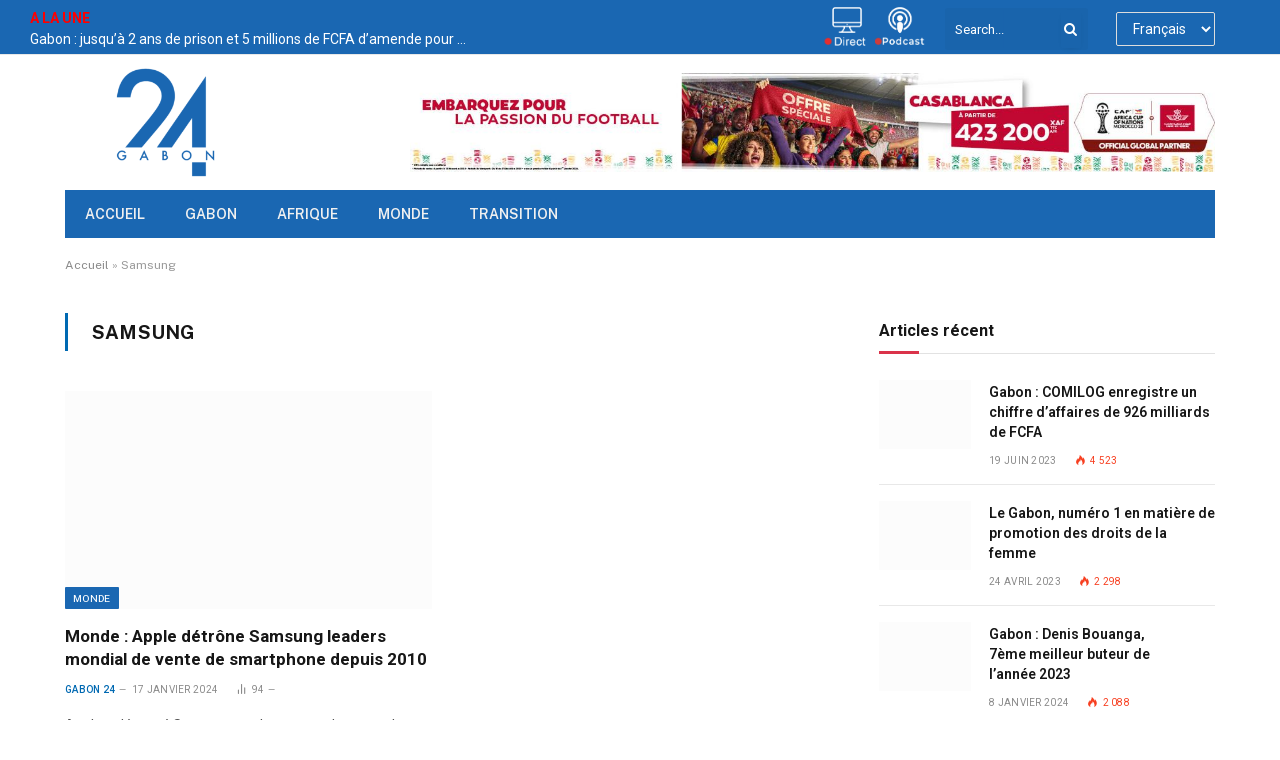

--- FILE ---
content_type: text/html; charset=UTF-8
request_url: https://gabon24.tv/tag/samsung/
body_size: 28474
content:
<!DOCTYPE html>
<html lang="fr-FR" class="s-light site-s-light">

<head><meta charset="UTF-8" /><script>if(navigator.userAgent.match(/MSIE|Internet Explorer/i)||navigator.userAgent.match(/Trident\/7\..*?rv:11/i)){var href=document.location.href;if(!href.match(/[?&]nowprocket/)){if(href.indexOf("?")==-1){if(href.indexOf("#")==-1){document.location.href=href+"?nowprocket=1"}else{document.location.href=href.replace("#","?nowprocket=1#")}}else{if(href.indexOf("#")==-1){document.location.href=href+"&nowprocket=1"}else{document.location.href=href.replace("#","&nowprocket=1#")}}}}</script><script>(()=>{class RocketLazyLoadScripts{constructor(){this.v="2.0.2",this.userEvents=["keydown","keyup","mousedown","mouseup","mousemove","mouseover","mouseenter","mouseout","mouseleave","touchmove","touchstart","touchend","touchcancel","wheel","click","dblclick","input","visibilitychange"],this.attributeEvents=["onblur","onclick","oncontextmenu","ondblclick","onfocus","onmousedown","onmouseenter","onmouseleave","onmousemove","onmouseout","onmouseover","onmouseup","onmousewheel","onscroll","onsubmit"]}async t(){this.i(),this.o(),/iP(ad|hone)/.test(navigator.userAgent)&&this.h(),this.u(),this.l(this),this.m(),this.k(this),this.p(this),this._(),await Promise.all([this.R(),this.L()]),this.lastBreath=Date.now(),this.S(this),this.P(),this.D(),this.O(),this.M(),await this.C(this.delayedScripts.normal),await this.C(this.delayedScripts.defer),await this.C(this.delayedScripts.async),this.T("domReady"),await this.F(),await this.j(),await this.I(),this.T("windowLoad"),await this.A(),window.dispatchEvent(new Event("rocket-allScriptsLoaded")),this.everythingLoaded=!0,this.lastTouchEnd&&await new Promise((t=>setTimeout(t,500-Date.now()+this.lastTouchEnd))),this.H(),this.T("all"),this.U(),this.W()}i(){this.CSPIssue=sessionStorage.getItem("rocketCSPIssue"),document.addEventListener("securitypolicyviolation",(t=>{this.CSPIssue||"script-src-elem"!==t.violatedDirective||"data"!==t.blockedURI||(this.CSPIssue=!0,sessionStorage.setItem("rocketCSPIssue",!0))}),{isRocket:!0})}o(){window.addEventListener("pageshow",(t=>{this.persisted=t.persisted,this.realWindowLoadedFired=!0}),{isRocket:!0}),window.addEventListener("pagehide",(()=>{this.onFirstUserAction=null}),{isRocket:!0})}h(){let t;function e(e){t=e}window.addEventListener("touchstart",e,{isRocket:!0}),window.addEventListener("touchend",(function i(o){Math.abs(o.changedTouches[0].pageX-t.changedTouches[0].pageX)<10&&Math.abs(o.changedTouches[0].pageY-t.changedTouches[0].pageY)<10&&o.timeStamp-t.timeStamp<200&&(o.target.dispatchEvent(new PointerEvent("click",{target:o.target,bubbles:!0,cancelable:!0})),event.preventDefault(),window.removeEventListener("touchstart",e,{isRocket:!0}),window.removeEventListener("touchend",i,{isRocket:!0}))}),{isRocket:!0})}q(t){this.userActionTriggered||("mousemove"!==t.type||this.firstMousemoveIgnored?"keyup"===t.type||"mouseover"===t.type||"mouseout"===t.type||(this.userActionTriggered=!0,this.onFirstUserAction&&this.onFirstUserAction()):this.firstMousemoveIgnored=!0),"click"===t.type&&t.preventDefault(),this.savedUserEvents.length>0&&(t.stopPropagation(),t.stopImmediatePropagation()),"touchstart"===this.lastEvent&&"touchend"===t.type&&(this.lastTouchEnd=Date.now()),"click"===t.type&&(this.lastTouchEnd=0),this.lastEvent=t.type,this.savedUserEvents.push(t)}u(){this.savedUserEvents=[],this.userEventHandler=this.q.bind(this),this.userEvents.forEach((t=>window.addEventListener(t,this.userEventHandler,{passive:!1,isRocket:!0})))}U(){this.userEvents.forEach((t=>window.removeEventListener(t,this.userEventHandler,{passive:!1,isRocket:!0}))),this.savedUserEvents.forEach((t=>{t.target.dispatchEvent(new window[t.constructor.name](t.type,t))}))}m(){this.eventsMutationObserver=new MutationObserver((t=>{const e="return false";for(const i of t){if("attributes"===i.type){const t=i.target.getAttribute(i.attributeName);t&&t!==e&&(i.target.setAttribute("data-rocket-"+i.attributeName,t),i.target.setAttribute(i.attributeName,e))}"childList"===i.type&&i.addedNodes.forEach((t=>{if(t.nodeType===Node.ELEMENT_NODE)for(const i of t.attributes)this.attributeEvents.includes(i.name)&&i.value&&""!==i.value&&(t.setAttribute("data-rocket-"+i.name,i.value),t.setAttribute(i.name,e))}))}})),this.eventsMutationObserver.observe(document,{subtree:!0,childList:!0,attributeFilter:this.attributeEvents})}H(){this.eventsMutationObserver.disconnect(),this.attributeEvents.forEach((t=>{document.querySelectorAll("[data-rocket-"+t+"]").forEach((e=>{e.setAttribute(t,e.getAttribute("data-rocket-"+t)),e.removeAttribute("data-rocket-"+t)}))}))}k(t){Object.defineProperty(HTMLElement.prototype,"onclick",{get(){return this.rocketonclick},set(e){this.rocketonclick=e,this.setAttribute(t.everythingLoaded?"onclick":"data-rocket-onclick","this.rocketonclick(event)")}})}S(t){function e(e,i){let o=e[i];e[i]=null,Object.defineProperty(e,i,{get:()=>o,set(s){t.everythingLoaded?o=s:e["rocket"+i]=o=s}})}e(document,"onreadystatechange"),e(window,"onload"),e(window,"onpageshow");try{Object.defineProperty(document,"readyState",{get:()=>t.rocketReadyState,set(e){t.rocketReadyState=e},configurable:!0}),document.readyState="loading"}catch(t){console.log("WPRocket DJE readyState conflict, bypassing")}}l(t){this.originalAddEventListener=EventTarget.prototype.addEventListener,this.originalRemoveEventListener=EventTarget.prototype.removeEventListener,this.savedEventListeners=[],EventTarget.prototype.addEventListener=function(e,i,o){o&&o.isRocket||!t.B(e,this)&&!t.userEvents.includes(e)||t.B(e,this)&&!t.userActionTriggered||e.startsWith("rocket-")?t.originalAddEventListener.call(this,e,i,o):t.savedEventListeners.push({target:this,remove:!1,type:e,func:i,options:o})},EventTarget.prototype.removeEventListener=function(e,i,o){o&&o.isRocket||!t.B(e,this)&&!t.userEvents.includes(e)||t.B(e,this)&&!t.userActionTriggered||e.startsWith("rocket-")?t.originalRemoveEventListener.call(this,e,i,o):t.savedEventListeners.push({target:this,remove:!0,type:e,func:i,options:o})}}T(t){"all"===t&&(EventTarget.prototype.addEventListener=this.originalAddEventListener,EventTarget.prototype.removeEventListener=this.originalRemoveEventListener),this.savedEventListeners=this.savedEventListeners.filter((e=>{let i=e.type,o=e.target||window;return"domReady"===t&&"DOMContentLoaded"!==i&&"readystatechange"!==i||("windowLoad"===t&&"load"!==i&&"readystatechange"!==i&&"pageshow"!==i||(this.B(i,o)&&(i="rocket-"+i),e.remove?o.removeEventListener(i,e.func,e.options):o.addEventListener(i,e.func,e.options),!1))}))}p(t){let e;function i(e){return t.everythingLoaded?e:e.split(" ").map((t=>"load"===t||t.startsWith("load.")?"rocket-jquery-load":t)).join(" ")}function o(o){function s(e){const s=o.fn[e];o.fn[e]=o.fn.init.prototype[e]=function(){return this[0]===window&&t.userActionTriggered&&("string"==typeof arguments[0]||arguments[0]instanceof String?arguments[0]=i(arguments[0]):"object"==typeof arguments[0]&&Object.keys(arguments[0]).forEach((t=>{const e=arguments[0][t];delete arguments[0][t],arguments[0][i(t)]=e}))),s.apply(this,arguments),this}}if(o&&o.fn&&!t.allJQueries.includes(o)){const e={DOMContentLoaded:[],"rocket-DOMContentLoaded":[]};for(const t in e)document.addEventListener(t,(()=>{e[t].forEach((t=>t()))}),{isRocket:!0});o.fn.ready=o.fn.init.prototype.ready=function(i){function s(){parseInt(o.fn.jquery)>2?setTimeout((()=>i.bind(document)(o))):i.bind(document)(o)}return t.realDomReadyFired?!t.userActionTriggered||t.fauxDomReadyFired?s():e["rocket-DOMContentLoaded"].push(s):e.DOMContentLoaded.push(s),o([])},s("on"),s("one"),s("off"),t.allJQueries.push(o)}e=o}t.allJQueries=[],o(window.jQuery),Object.defineProperty(window,"jQuery",{get:()=>e,set(t){o(t)}})}P(){const t=new Map;document.write=document.writeln=function(e){const i=document.currentScript,o=document.createRange(),s=i.parentElement;let n=t.get(i);void 0===n&&(n=i.nextSibling,t.set(i,n));const a=document.createDocumentFragment();o.setStart(a,0),a.appendChild(o.createContextualFragment(e)),s.insertBefore(a,n)}}async R(){return new Promise((t=>{this.userActionTriggered?t():this.onFirstUserAction=t}))}async L(){return new Promise((t=>{document.addEventListener("DOMContentLoaded",(()=>{this.realDomReadyFired=!0,t()}),{isRocket:!0})}))}async I(){return this.realWindowLoadedFired?Promise.resolve():new Promise((t=>{window.addEventListener("load",t,{isRocket:!0})}))}M(){this.pendingScripts=[];this.scriptsMutationObserver=new MutationObserver((t=>{for(const e of t)e.addedNodes.forEach((t=>{"SCRIPT"!==t.tagName||t.noModule||t.isWPRocket||this.pendingScripts.push({script:t,promise:new Promise((e=>{const i=()=>{const i=this.pendingScripts.findIndex((e=>e.script===t));i>=0&&this.pendingScripts.splice(i,1),e()};t.addEventListener("load",i,{isRocket:!0}),t.addEventListener("error",i,{isRocket:!0}),setTimeout(i,1e3)}))})}))})),this.scriptsMutationObserver.observe(document,{childList:!0,subtree:!0})}async j(){await this.J(),this.pendingScripts.length?(await this.pendingScripts[0].promise,await this.j()):this.scriptsMutationObserver.disconnect()}D(){this.delayedScripts={normal:[],async:[],defer:[]},document.querySelectorAll("script[type$=rocketlazyloadscript]").forEach((t=>{t.hasAttribute("data-rocket-src")?t.hasAttribute("async")&&!1!==t.async?this.delayedScripts.async.push(t):t.hasAttribute("defer")&&!1!==t.defer||"module"===t.getAttribute("data-rocket-type")?this.delayedScripts.defer.push(t):this.delayedScripts.normal.push(t):this.delayedScripts.normal.push(t)}))}async _(){await this.L();let t=[];document.querySelectorAll("script[type$=rocketlazyloadscript][data-rocket-src]").forEach((e=>{let i=e.getAttribute("data-rocket-src");if(i&&!i.startsWith("data:")){i.startsWith("//")&&(i=location.protocol+i);try{const o=new URL(i).origin;o!==location.origin&&t.push({src:o,crossOrigin:e.crossOrigin||"module"===e.getAttribute("data-rocket-type")})}catch(t){}}})),t=[...new Map(t.map((t=>[JSON.stringify(t),t]))).values()],this.N(t,"preconnect")}async $(t){if(await this.G(),!0!==t.noModule||!("noModule"in HTMLScriptElement.prototype))return new Promise((e=>{let i;function o(){(i||t).setAttribute("data-rocket-status","executed"),e()}try{if(navigator.userAgent.includes("Firefox/")||""===navigator.vendor||this.CSPIssue)i=document.createElement("script"),[...t.attributes].forEach((t=>{let e=t.nodeName;"type"!==e&&("data-rocket-type"===e&&(e="type"),"data-rocket-src"===e&&(e="src"),i.setAttribute(e,t.nodeValue))})),t.text&&(i.text=t.text),t.nonce&&(i.nonce=t.nonce),i.hasAttribute("src")?(i.addEventListener("load",o,{isRocket:!0}),i.addEventListener("error",(()=>{i.setAttribute("data-rocket-status","failed-network"),e()}),{isRocket:!0}),setTimeout((()=>{i.isConnected||e()}),1)):(i.text=t.text,o()),i.isWPRocket=!0,t.parentNode.replaceChild(i,t);else{const i=t.getAttribute("data-rocket-type"),s=t.getAttribute("data-rocket-src");i?(t.type=i,t.removeAttribute("data-rocket-type")):t.removeAttribute("type"),t.addEventListener("load",o,{isRocket:!0}),t.addEventListener("error",(i=>{this.CSPIssue&&i.target.src.startsWith("data:")?(console.log("WPRocket: CSP fallback activated"),t.removeAttribute("src"),this.$(t).then(e)):(t.setAttribute("data-rocket-status","failed-network"),e())}),{isRocket:!0}),s?(t.fetchPriority="high",t.removeAttribute("data-rocket-src"),t.src=s):t.src="data:text/javascript;base64,"+window.btoa(unescape(encodeURIComponent(t.text)))}}catch(i){t.setAttribute("data-rocket-status","failed-transform"),e()}}));t.setAttribute("data-rocket-status","skipped")}async C(t){const e=t.shift();return e?(e.isConnected&&await this.$(e),this.C(t)):Promise.resolve()}O(){this.N([...this.delayedScripts.normal,...this.delayedScripts.defer,...this.delayedScripts.async],"preload")}N(t,e){this.trash=this.trash||[];let i=!0;var o=document.createDocumentFragment();t.forEach((t=>{const s=t.getAttribute&&t.getAttribute("data-rocket-src")||t.src;if(s&&!s.startsWith("data:")){const n=document.createElement("link");n.href=s,n.rel=e,"preconnect"!==e&&(n.as="script",n.fetchPriority=i?"high":"low"),t.getAttribute&&"module"===t.getAttribute("data-rocket-type")&&(n.crossOrigin=!0),t.crossOrigin&&(n.crossOrigin=t.crossOrigin),t.integrity&&(n.integrity=t.integrity),t.nonce&&(n.nonce=t.nonce),o.appendChild(n),this.trash.push(n),i=!1}})),document.head.appendChild(o)}W(){this.trash.forEach((t=>t.remove()))}async F(){try{document.readyState="interactive"}catch(t){}this.fauxDomReadyFired=!0;try{await this.G(),document.dispatchEvent(new Event("rocket-readystatechange")),await this.G(),document.rocketonreadystatechange&&document.rocketonreadystatechange(),await this.G(),document.dispatchEvent(new Event("rocket-DOMContentLoaded")),await this.G(),window.dispatchEvent(new Event("rocket-DOMContentLoaded"))}catch(t){console.error(t)}}async A(){try{document.readyState="complete"}catch(t){}try{await this.G(),document.dispatchEvent(new Event("rocket-readystatechange")),await this.G(),document.rocketonreadystatechange&&document.rocketonreadystatechange(),await this.G(),window.dispatchEvent(new Event("rocket-load")),await this.G(),window.rocketonload&&window.rocketonload(),await this.G(),this.allJQueries.forEach((t=>t(window).trigger("rocket-jquery-load"))),await this.G();const t=new Event("rocket-pageshow");t.persisted=this.persisted,window.dispatchEvent(t),await this.G(),window.rocketonpageshow&&window.rocketonpageshow({persisted:this.persisted})}catch(t){console.error(t)}}async G(){Date.now()-this.lastBreath>45&&(await this.J(),this.lastBreath=Date.now())}async J(){return document.hidden?new Promise((t=>setTimeout(t))):new Promise((t=>requestAnimationFrame(t)))}B(t,e){return e===document&&"readystatechange"===t||(e===document&&"DOMContentLoaded"===t||(e===window&&"DOMContentLoaded"===t||(e===window&&"load"===t||e===window&&"pageshow"===t)))}static run(){(new RocketLazyLoadScripts).t()}}RocketLazyLoadScripts.run()})();</script>

	
	<meta name="viewport" content="width=device-width, initial-scale=1" />
	<meta name='robots' content='index, follow, max-image-preview:large, max-snippet:-1, max-video-preview:-1' />

	<!-- This site is optimized with the Yoast SEO plugin v23.5 - https://yoast.com/wordpress/plugins/seo/ -->
	<title>Archives des Samsung - Gabon24</title><link rel="preload" as="font" href="https://gabon24.tv/wp-content/themes/smart-mag/css/icons/fonts/ts-icons.woff2?v2.4" type="font/woff2" crossorigin="anonymous" /><link rel="preload" data-rocket-preload as="style" href="https://fonts.googleapis.com/css?family=Public%20Sans%3A400%2C400i%2C500%2C600%2C700%7CRoboto%3A400%2C500%2C600%2C700&#038;display=swap" /><link rel="stylesheet" href="https://fonts.googleapis.com/css?family=Public%20Sans%3A400%2C400i%2C500%2C600%2C700%7CRoboto%3A400%2C500%2C600%2C700&#038;display=swap" media="print" onload="this.media='all'" /><noscript><link rel="stylesheet" href="https://fonts.googleapis.com/css?family=Public%20Sans%3A400%2C400i%2C500%2C600%2C700%7CRoboto%3A400%2C500%2C600%2C700&#038;display=swap" /></noscript>
	<link rel="canonical" href="https://gabon24.tv/tag/samsung/" />
	<meta property="og:locale" content="fr_FR" />
	<meta property="og:type" content="article" />
	<meta property="og:title" content="Archives des Samsung - Gabon24" />
	<meta property="og:url" content="https://gabon24.tv/tag/samsung/" />
	<meta property="og:site_name" content="Gabon24" />
	<meta name="twitter:card" content="summary_large_image" />
	<script type="application/ld+json" class="yoast-schema-graph">{"@context":"https://schema.org","@graph":[{"@type":"CollectionPage","@id":"https://gabon24.tv/tag/samsung/","url":"https://gabon24.tv/tag/samsung/","name":"Archives des Samsung - Gabon24","isPartOf":{"@id":"https://gabon24.tv/#website"},"primaryImageOfPage":{"@id":"https://gabon24.tv/tag/samsung/#primaryimage"},"image":{"@id":"https://gabon24.tv/tag/samsung/#primaryimage"},"thumbnailUrl":"https://gabon24.tv/wp-content/uploads/2024/01/img_3105-1.jpg","breadcrumb":{"@id":"https://gabon24.tv/tag/samsung/#breadcrumb"},"inLanguage":"fr-FR"},{"@type":"ImageObject","inLanguage":"fr-FR","@id":"https://gabon24.tv/tag/samsung/#primaryimage","url":"https://gabon24.tv/wp-content/uploads/2024/01/img_3105-1.jpg","contentUrl":"https://gabon24.tv/wp-content/uploads/2024/01/img_3105-1.jpg","width":600,"height":400},{"@type":"BreadcrumbList","@id":"https://gabon24.tv/tag/samsung/#breadcrumb","itemListElement":[{"@type":"ListItem","position":1,"name":"Accueil","item":"https://gabon24.tv/"},{"@type":"ListItem","position":2,"name":"Samsung"}]},{"@type":"WebSite","@id":"https://gabon24.tv/#website","url":"https://gabon24.tv/","name":"Gabon24","description":"L'afrique autrement","potentialAction":[{"@type":"SearchAction","target":{"@type":"EntryPoint","urlTemplate":"https://gabon24.tv/?s={search_term_string}"},"query-input":{"@type":"PropertyValueSpecification","valueRequired":true,"valueName":"search_term_string"}}],"inLanguage":"fr-FR"}]}</script>
	<!-- / Yoast SEO plugin. -->


<link rel='dns-prefetch' href='//www.googletagmanager.com' />
<link rel='dns-prefetch' href='//fonts.googleapis.com' />
<link href='https://fonts.gstatic.com' crossorigin rel='preconnect' />
<link rel="alternate" type="application/rss+xml" title="Gabon24 &raquo; Flux" href="https://gabon24.tv/feed/" />
<link rel="alternate" type="application/rss+xml" title="Gabon24 &raquo; Flux des commentaires" href="https://gabon24.tv/comments/feed/" />
<script type="text/javascript" id="wpp-js" src="https://gabon24.tv/wp-content/plugins/wordpress-popular-posts/assets/js/wpp.min.js?ver=7.3.3" data-sampling="0" data-sampling-rate="100" data-api-url="https://gabon24.tv/wp-json/wordpress-popular-posts" data-post-id="0" data-token="49e3a8041d" data-lang="fr" data-debug="0"></script>
<link rel="alternate" type="application/rss+xml" title="Gabon24 &raquo; Flux de l’étiquette Samsung" href="https://gabon24.tv/tag/samsung/feed/" />
		<!-- This site uses the Google Analytics by MonsterInsights plugin v9.3.1 - Using Analytics tracking - https://www.monsterinsights.com/ -->
							<script type="rocketlazyloadscript" data-rocket-src="//www.googletagmanager.com/gtag/js?id=G-0ZJP5KJ62B"  data-cfasync="false" data-wpfc-render="false" data-rocket-type="text/javascript" async></script>
			<script type="rocketlazyloadscript" data-cfasync="false" data-wpfc-render="false" data-rocket-type="text/javascript">
				var mi_version = '9.3.1';
				var mi_track_user = true;
				var mi_no_track_reason = '';
								var MonsterInsightsDefaultLocations = {"page_location":"https:\/\/gabon24.tv\/tag\/samsung\/"};
				if ( typeof MonsterInsightsPrivacyGuardFilter === 'function' ) {
					var MonsterInsightsLocations = (typeof MonsterInsightsExcludeQuery === 'object') ? MonsterInsightsPrivacyGuardFilter( MonsterInsightsExcludeQuery ) : MonsterInsightsPrivacyGuardFilter( MonsterInsightsDefaultLocations );
				} else {
					var MonsterInsightsLocations = (typeof MonsterInsightsExcludeQuery === 'object') ? MonsterInsightsExcludeQuery : MonsterInsightsDefaultLocations;
				}

								var disableStrs = [
										'ga-disable-G-0ZJP5KJ62B',
									];

				/* Function to detect opted out users */
				function __gtagTrackerIsOptedOut() {
					for (var index = 0; index < disableStrs.length; index++) {
						if (document.cookie.indexOf(disableStrs[index] + '=true') > -1) {
							return true;
						}
					}

					return false;
				}

				/* Disable tracking if the opt-out cookie exists. */
				if (__gtagTrackerIsOptedOut()) {
					for (var index = 0; index < disableStrs.length; index++) {
						window[disableStrs[index]] = true;
					}
				}

				/* Opt-out function */
				function __gtagTrackerOptout() {
					for (var index = 0; index < disableStrs.length; index++) {
						document.cookie = disableStrs[index] + '=true; expires=Thu, 31 Dec 2099 23:59:59 UTC; path=/';
						window[disableStrs[index]] = true;
					}
				}

				if ('undefined' === typeof gaOptout) {
					function gaOptout() {
						__gtagTrackerOptout();
					}
				}
								window.dataLayer = window.dataLayer || [];

				window.MonsterInsightsDualTracker = {
					helpers: {},
					trackers: {},
				};
				if (mi_track_user) {
					function __gtagDataLayer() {
						dataLayer.push(arguments);
					}

					function __gtagTracker(type, name, parameters) {
						if (!parameters) {
							parameters = {};
						}

						if (parameters.send_to) {
							__gtagDataLayer.apply(null, arguments);
							return;
						}

						if (type === 'event') {
														parameters.send_to = monsterinsights_frontend.v4_id;
							var hookName = name;
							if (typeof parameters['event_category'] !== 'undefined') {
								hookName = parameters['event_category'] + ':' + name;
							}

							if (typeof MonsterInsightsDualTracker.trackers[hookName] !== 'undefined') {
								MonsterInsightsDualTracker.trackers[hookName](parameters);
							} else {
								__gtagDataLayer('event', name, parameters);
							}
							
						} else {
							__gtagDataLayer.apply(null, arguments);
						}
					}

					__gtagTracker('js', new Date());
					__gtagTracker('set', {
						'developer_id.dZGIzZG': true,
											});
					if ( MonsterInsightsLocations.page_location ) {
						__gtagTracker('set', MonsterInsightsLocations);
					}
										__gtagTracker('config', 'G-0ZJP5KJ62B', {"forceSSL":"true","link_attribution":"true"} );
															window.gtag = __gtagTracker;										(function () {
						/* https://developers.google.com/analytics/devguides/collection/analyticsjs/ */
						/* ga and __gaTracker compatibility shim. */
						var noopfn = function () {
							return null;
						};
						var newtracker = function () {
							return new Tracker();
						};
						var Tracker = function () {
							return null;
						};
						var p = Tracker.prototype;
						p.get = noopfn;
						p.set = noopfn;
						p.send = function () {
							var args = Array.prototype.slice.call(arguments);
							args.unshift('send');
							__gaTracker.apply(null, args);
						};
						var __gaTracker = function () {
							var len = arguments.length;
							if (len === 0) {
								return;
							}
							var f = arguments[len - 1];
							if (typeof f !== 'object' || f === null || typeof f.hitCallback !== 'function') {
								if ('send' === arguments[0]) {
									var hitConverted, hitObject = false, action;
									if ('event' === arguments[1]) {
										if ('undefined' !== typeof arguments[3]) {
											hitObject = {
												'eventAction': arguments[3],
												'eventCategory': arguments[2],
												'eventLabel': arguments[4],
												'value': arguments[5] ? arguments[5] : 1,
											}
										}
									}
									if ('pageview' === arguments[1]) {
										if ('undefined' !== typeof arguments[2]) {
											hitObject = {
												'eventAction': 'page_view',
												'page_path': arguments[2],
											}
										}
									}
									if (typeof arguments[2] === 'object') {
										hitObject = arguments[2];
									}
									if (typeof arguments[5] === 'object') {
										Object.assign(hitObject, arguments[5]);
									}
									if ('undefined' !== typeof arguments[1].hitType) {
										hitObject = arguments[1];
										if ('pageview' === hitObject.hitType) {
											hitObject.eventAction = 'page_view';
										}
									}
									if (hitObject) {
										action = 'timing' === arguments[1].hitType ? 'timing_complete' : hitObject.eventAction;
										hitConverted = mapArgs(hitObject);
										__gtagTracker('event', action, hitConverted);
									}
								}
								return;
							}

							function mapArgs(args) {
								var arg, hit = {};
								var gaMap = {
									'eventCategory': 'event_category',
									'eventAction': 'event_action',
									'eventLabel': 'event_label',
									'eventValue': 'event_value',
									'nonInteraction': 'non_interaction',
									'timingCategory': 'event_category',
									'timingVar': 'name',
									'timingValue': 'value',
									'timingLabel': 'event_label',
									'page': 'page_path',
									'location': 'page_location',
									'title': 'page_title',
									'referrer' : 'page_referrer',
								};
								for (arg in args) {
																		if (!(!args.hasOwnProperty(arg) || !gaMap.hasOwnProperty(arg))) {
										hit[gaMap[arg]] = args[arg];
									} else {
										hit[arg] = args[arg];
									}
								}
								return hit;
							}

							try {
								f.hitCallback();
							} catch (ex) {
							}
						};
						__gaTracker.create = newtracker;
						__gaTracker.getByName = newtracker;
						__gaTracker.getAll = function () {
							return [];
						};
						__gaTracker.remove = noopfn;
						__gaTracker.loaded = true;
						window['__gaTracker'] = __gaTracker;
					})();
									} else {
										console.log("");
					(function () {
						function __gtagTracker() {
							return null;
						}

						window['__gtagTracker'] = __gtagTracker;
						window['gtag'] = __gtagTracker;
					})();
									}
			</script>
				<!-- / Google Analytics by MonsterInsights -->
		<link rel='stylesheet' id='sby_styles-css' href='https://gabon24.tv/wp-content/cache/background-css/1/gabon24.tv/wp-content/plugins/feeds-for-youtube/css/sb-youtube-free.min.css?ver=2.4.0&wpr_t=1768856940' type='text/css' media='all' />
<style id='wp-emoji-styles-inline-css' type='text/css'>

	img.wp-smiley, img.emoji {
		display: inline !important;
		border: none !important;
		box-shadow: none !important;
		height: 1em !important;
		width: 1em !important;
		margin: 0 0.07em !important;
		vertical-align: -0.1em !important;
		background: none !important;
		padding: 0 !important;
	}
</style>
<link rel='stylesheet' id='wp-block-library-css' href='https://gabon24.tv/wp-includes/css/dist/block-library/style.min.css?ver=6.4.7' type='text/css' media='all' />
<style id='classic-theme-styles-inline-css' type='text/css'>
/*! This file is auto-generated */
.wp-block-button__link{color:#fff;background-color:#32373c;border-radius:9999px;box-shadow:none;text-decoration:none;padding:calc(.667em + 2px) calc(1.333em + 2px);font-size:1.125em}.wp-block-file__button{background:#32373c;color:#fff;text-decoration:none}
</style>
<style id='global-styles-inline-css' type='text/css'>
body{--wp--preset--color--black: #000000;--wp--preset--color--cyan-bluish-gray: #abb8c3;--wp--preset--color--white: #ffffff;--wp--preset--color--pale-pink: #f78da7;--wp--preset--color--vivid-red: #cf2e2e;--wp--preset--color--luminous-vivid-orange: #ff6900;--wp--preset--color--luminous-vivid-amber: #fcb900;--wp--preset--color--light-green-cyan: #7bdcb5;--wp--preset--color--vivid-green-cyan: #00d084;--wp--preset--color--pale-cyan-blue: #8ed1fc;--wp--preset--color--vivid-cyan-blue: #0693e3;--wp--preset--color--vivid-purple: #9b51e0;--wp--preset--gradient--vivid-cyan-blue-to-vivid-purple: linear-gradient(135deg,rgba(6,147,227,1) 0%,rgb(155,81,224) 100%);--wp--preset--gradient--light-green-cyan-to-vivid-green-cyan: linear-gradient(135deg,rgb(122,220,180) 0%,rgb(0,208,130) 100%);--wp--preset--gradient--luminous-vivid-amber-to-luminous-vivid-orange: linear-gradient(135deg,rgba(252,185,0,1) 0%,rgba(255,105,0,1) 100%);--wp--preset--gradient--luminous-vivid-orange-to-vivid-red: linear-gradient(135deg,rgba(255,105,0,1) 0%,rgb(207,46,46) 100%);--wp--preset--gradient--very-light-gray-to-cyan-bluish-gray: linear-gradient(135deg,rgb(238,238,238) 0%,rgb(169,184,195) 100%);--wp--preset--gradient--cool-to-warm-spectrum: linear-gradient(135deg,rgb(74,234,220) 0%,rgb(151,120,209) 20%,rgb(207,42,186) 40%,rgb(238,44,130) 60%,rgb(251,105,98) 80%,rgb(254,248,76) 100%);--wp--preset--gradient--blush-light-purple: linear-gradient(135deg,rgb(255,206,236) 0%,rgb(152,150,240) 100%);--wp--preset--gradient--blush-bordeaux: linear-gradient(135deg,rgb(254,205,165) 0%,rgb(254,45,45) 50%,rgb(107,0,62) 100%);--wp--preset--gradient--luminous-dusk: linear-gradient(135deg,rgb(255,203,112) 0%,rgb(199,81,192) 50%,rgb(65,88,208) 100%);--wp--preset--gradient--pale-ocean: linear-gradient(135deg,rgb(255,245,203) 0%,rgb(182,227,212) 50%,rgb(51,167,181) 100%);--wp--preset--gradient--electric-grass: linear-gradient(135deg,rgb(202,248,128) 0%,rgb(113,206,126) 100%);--wp--preset--gradient--midnight: linear-gradient(135deg,rgb(2,3,129) 0%,rgb(40,116,252) 100%);--wp--preset--font-size--small: 13px;--wp--preset--font-size--medium: 20px;--wp--preset--font-size--large: 36px;--wp--preset--font-size--x-large: 42px;--wp--preset--spacing--20: 0.44rem;--wp--preset--spacing--30: 0.67rem;--wp--preset--spacing--40: 1rem;--wp--preset--spacing--50: 1.5rem;--wp--preset--spacing--60: 2.25rem;--wp--preset--spacing--70: 3.38rem;--wp--preset--spacing--80: 5.06rem;--wp--preset--shadow--natural: 6px 6px 9px rgba(0, 0, 0, 0.2);--wp--preset--shadow--deep: 12px 12px 50px rgba(0, 0, 0, 0.4);--wp--preset--shadow--sharp: 6px 6px 0px rgba(0, 0, 0, 0.2);--wp--preset--shadow--outlined: 6px 6px 0px -3px rgba(255, 255, 255, 1), 6px 6px rgba(0, 0, 0, 1);--wp--preset--shadow--crisp: 6px 6px 0px rgba(0, 0, 0, 1);}:where(.is-layout-flex){gap: 0.5em;}:where(.is-layout-grid){gap: 0.5em;}body .is-layout-flow > .alignleft{float: left;margin-inline-start: 0;margin-inline-end: 2em;}body .is-layout-flow > .alignright{float: right;margin-inline-start: 2em;margin-inline-end: 0;}body .is-layout-flow > .aligncenter{margin-left: auto !important;margin-right: auto !important;}body .is-layout-constrained > .alignleft{float: left;margin-inline-start: 0;margin-inline-end: 2em;}body .is-layout-constrained > .alignright{float: right;margin-inline-start: 2em;margin-inline-end: 0;}body .is-layout-constrained > .aligncenter{margin-left: auto !important;margin-right: auto !important;}body .is-layout-constrained > :where(:not(.alignleft):not(.alignright):not(.alignfull)){max-width: var(--wp--style--global--content-size);margin-left: auto !important;margin-right: auto !important;}body .is-layout-constrained > .alignwide{max-width: var(--wp--style--global--wide-size);}body .is-layout-flex{display: flex;}body .is-layout-flex{flex-wrap: wrap;align-items: center;}body .is-layout-flex > *{margin: 0;}body .is-layout-grid{display: grid;}body .is-layout-grid > *{margin: 0;}:where(.wp-block-columns.is-layout-flex){gap: 2em;}:where(.wp-block-columns.is-layout-grid){gap: 2em;}:where(.wp-block-post-template.is-layout-flex){gap: 1.25em;}:where(.wp-block-post-template.is-layout-grid){gap: 1.25em;}.has-black-color{color: var(--wp--preset--color--black) !important;}.has-cyan-bluish-gray-color{color: var(--wp--preset--color--cyan-bluish-gray) !important;}.has-white-color{color: var(--wp--preset--color--white) !important;}.has-pale-pink-color{color: var(--wp--preset--color--pale-pink) !important;}.has-vivid-red-color{color: var(--wp--preset--color--vivid-red) !important;}.has-luminous-vivid-orange-color{color: var(--wp--preset--color--luminous-vivid-orange) !important;}.has-luminous-vivid-amber-color{color: var(--wp--preset--color--luminous-vivid-amber) !important;}.has-light-green-cyan-color{color: var(--wp--preset--color--light-green-cyan) !important;}.has-vivid-green-cyan-color{color: var(--wp--preset--color--vivid-green-cyan) !important;}.has-pale-cyan-blue-color{color: var(--wp--preset--color--pale-cyan-blue) !important;}.has-vivid-cyan-blue-color{color: var(--wp--preset--color--vivid-cyan-blue) !important;}.has-vivid-purple-color{color: var(--wp--preset--color--vivid-purple) !important;}.has-black-background-color{background-color: var(--wp--preset--color--black) !important;}.has-cyan-bluish-gray-background-color{background-color: var(--wp--preset--color--cyan-bluish-gray) !important;}.has-white-background-color{background-color: var(--wp--preset--color--white) !important;}.has-pale-pink-background-color{background-color: var(--wp--preset--color--pale-pink) !important;}.has-vivid-red-background-color{background-color: var(--wp--preset--color--vivid-red) !important;}.has-luminous-vivid-orange-background-color{background-color: var(--wp--preset--color--luminous-vivid-orange) !important;}.has-luminous-vivid-amber-background-color{background-color: var(--wp--preset--color--luminous-vivid-amber) !important;}.has-light-green-cyan-background-color{background-color: var(--wp--preset--color--light-green-cyan) !important;}.has-vivid-green-cyan-background-color{background-color: var(--wp--preset--color--vivid-green-cyan) !important;}.has-pale-cyan-blue-background-color{background-color: var(--wp--preset--color--pale-cyan-blue) !important;}.has-vivid-cyan-blue-background-color{background-color: var(--wp--preset--color--vivid-cyan-blue) !important;}.has-vivid-purple-background-color{background-color: var(--wp--preset--color--vivid-purple) !important;}.has-black-border-color{border-color: var(--wp--preset--color--black) !important;}.has-cyan-bluish-gray-border-color{border-color: var(--wp--preset--color--cyan-bluish-gray) !important;}.has-white-border-color{border-color: var(--wp--preset--color--white) !important;}.has-pale-pink-border-color{border-color: var(--wp--preset--color--pale-pink) !important;}.has-vivid-red-border-color{border-color: var(--wp--preset--color--vivid-red) !important;}.has-luminous-vivid-orange-border-color{border-color: var(--wp--preset--color--luminous-vivid-orange) !important;}.has-luminous-vivid-amber-border-color{border-color: var(--wp--preset--color--luminous-vivid-amber) !important;}.has-light-green-cyan-border-color{border-color: var(--wp--preset--color--light-green-cyan) !important;}.has-vivid-green-cyan-border-color{border-color: var(--wp--preset--color--vivid-green-cyan) !important;}.has-pale-cyan-blue-border-color{border-color: var(--wp--preset--color--pale-cyan-blue) !important;}.has-vivid-cyan-blue-border-color{border-color: var(--wp--preset--color--vivid-cyan-blue) !important;}.has-vivid-purple-border-color{border-color: var(--wp--preset--color--vivid-purple) !important;}.has-vivid-cyan-blue-to-vivid-purple-gradient-background{background: var(--wp--preset--gradient--vivid-cyan-blue-to-vivid-purple) !important;}.has-light-green-cyan-to-vivid-green-cyan-gradient-background{background: var(--wp--preset--gradient--light-green-cyan-to-vivid-green-cyan) !important;}.has-luminous-vivid-amber-to-luminous-vivid-orange-gradient-background{background: var(--wp--preset--gradient--luminous-vivid-amber-to-luminous-vivid-orange) !important;}.has-luminous-vivid-orange-to-vivid-red-gradient-background{background: var(--wp--preset--gradient--luminous-vivid-orange-to-vivid-red) !important;}.has-very-light-gray-to-cyan-bluish-gray-gradient-background{background: var(--wp--preset--gradient--very-light-gray-to-cyan-bluish-gray) !important;}.has-cool-to-warm-spectrum-gradient-background{background: var(--wp--preset--gradient--cool-to-warm-spectrum) !important;}.has-blush-light-purple-gradient-background{background: var(--wp--preset--gradient--blush-light-purple) !important;}.has-blush-bordeaux-gradient-background{background: var(--wp--preset--gradient--blush-bordeaux) !important;}.has-luminous-dusk-gradient-background{background: var(--wp--preset--gradient--luminous-dusk) !important;}.has-pale-ocean-gradient-background{background: var(--wp--preset--gradient--pale-ocean) !important;}.has-electric-grass-gradient-background{background: var(--wp--preset--gradient--electric-grass) !important;}.has-midnight-gradient-background{background: var(--wp--preset--gradient--midnight) !important;}.has-small-font-size{font-size: var(--wp--preset--font-size--small) !important;}.has-medium-font-size{font-size: var(--wp--preset--font-size--medium) !important;}.has-large-font-size{font-size: var(--wp--preset--font-size--large) !important;}.has-x-large-font-size{font-size: var(--wp--preset--font-size--x-large) !important;}
.wp-block-navigation a:where(:not(.wp-element-button)){color: inherit;}
:where(.wp-block-post-template.is-layout-flex){gap: 1.25em;}:where(.wp-block-post-template.is-layout-grid){gap: 1.25em;}
:where(.wp-block-columns.is-layout-flex){gap: 2em;}:where(.wp-block-columns.is-layout-grid){gap: 2em;}
.wp-block-pullquote{font-size: 1.5em;line-height: 1.6;}
</style>
<link rel='stylesheet' id='generate-rest-api-url-css' href='https://gabon24.tv/wp-content/plugins/easily-generate-rest-api-url/public/css/generate-rest-api-url-public.css?ver=1.0.0' type='text/css' media='all' />
<link data-minify="1" rel='stylesheet' id='wpos-slick-style-css' href='https://gabon24.tv/wp-content/cache/background-css/1/gabon24.tv/wp-content/cache/min/1/wp-content/plugins/wp-responsive-recent-post-slider/assets/css/slick.css?ver=1760181487&wpr_t=1768856940' type='text/css' media='all' />
<link data-minify="1" rel='stylesheet' id='wppsac-public-style-css' href='https://gabon24.tv/wp-content/cache/min/1/wp-content/plugins/wp-responsive-recent-post-slider/assets/css/recent-post-style.css?ver=1760181487' type='text/css' media='all' />
<link data-minify="1" rel='stylesheet' id='wordpress-popular-posts-css-css' href='https://gabon24.tv/wp-content/cache/min/1/wp-content/plugins/wordpress-popular-posts/assets/css/wpp.css?ver=1760181487' type='text/css' media='all' />
<style id='akismet-widget-style-inline-css' type='text/css'>

			.a-stats {
				--akismet-color-mid-green: #357b49;
				--akismet-color-white: #fff;
				--akismet-color-light-grey: #f6f7f7;

				max-width: 350px;
				width: auto;
			}

			.a-stats * {
				all: unset;
				box-sizing: border-box;
			}

			.a-stats strong {
				font-weight: 600;
			}

			.a-stats a.a-stats__link,
			.a-stats a.a-stats__link:visited,
			.a-stats a.a-stats__link:active {
				background: var(--akismet-color-mid-green);
				border: none;
				box-shadow: none;
				border-radius: 8px;
				color: var(--akismet-color-white);
				cursor: pointer;
				display: block;
				font-family: -apple-system, BlinkMacSystemFont, 'Segoe UI', 'Roboto', 'Oxygen-Sans', 'Ubuntu', 'Cantarell', 'Helvetica Neue', sans-serif;
				font-weight: 500;
				padding: 12px;
				text-align: center;
				text-decoration: none;
				transition: all 0.2s ease;
			}

			/* Extra specificity to deal with TwentyTwentyOne focus style */
			.widget .a-stats a.a-stats__link:focus {
				background: var(--akismet-color-mid-green);
				color: var(--akismet-color-white);
				text-decoration: none;
			}

			.a-stats a.a-stats__link:hover {
				filter: brightness(110%);
				box-shadow: 0 4px 12px rgba(0, 0, 0, 0.06), 0 0 2px rgba(0, 0, 0, 0.16);
			}

			.a-stats .count {
				color: var(--akismet-color-white);
				display: block;
				font-size: 1.5em;
				line-height: 1.4;
				padding: 0 13px;
				white-space: nowrap;
			}
		
</style>
<link data-minify="1" rel='stylesheet' id='smartmag-core-css' href='https://gabon24.tv/wp-content/cache/min/1/wp-content/themes/smart-mag/style.css?ver=1760181490' type='text/css' media='all' />
<style id='smartmag-core-inline-css' type='text/css'>
:root { --c-main: #da334a;
--c-main-rgb: 218,51,74;
--title-font: "Roboto", system-ui, -apple-system, "Segoe UI", Arial, sans-serif;
--h-font: "Roboto", system-ui, -apple-system, "Segoe UI", Arial, sans-serif;
--title-size-xs: 14px;
--title-size-s: 14px;
--title-size-n: 16px;
--title-size-m: 17px;
--title-size-l: 19px;
--title-size-xl: 21px;
--main-width: 1150px;
--excerpt-size: 14px; }
:root { --sidebar-width: 336px; }
.ts-row, .has-el-gap { --sidebar-c-width: calc(var(--sidebar-width) + var(--grid-gutter-h) + var(--sidebar-c-pad)); }
:root { --sidebar-pad: 26px; --sidebar-sep-pad: 26px; }
.main-wrap > .main { margin-top: 28px; }
.main-footer .upper-footer { background-color: #dd9933; }
.s-dark .upper-footer { background-color: #05112c; }
.upper-footer > .wrap { padding-bottom: 50px; }
.post-meta { font-family: "Roboto", system-ui, -apple-system, "Segoe UI", Arial, sans-serif; }
.post-meta .meta-item, .post-meta .text-in { font-size: 10px; font-weight: normal; text-transform: uppercase; letter-spacing: .03em; }
.post-meta .text-in, .post-meta .post-cat > a { font-size: 11px; }
.post-meta .post-cat > a { font-weight: bold; text-transform: uppercase; letter-spacing: .1em; }
.post-meta .post-author > a { color: #1e73be; }
.cat-labels .category { font-size: 10px; }
.block-head-c .heading { font-size: 16px; text-transform: initial; }
.block-head-c { --line-weight: 3px; --border-weight: 1px; }
.loop-grid .ratio-is-custom { padding-bottom: calc(100% / 1.68); }
.loop-small .media { width: 36%; max-width: 50%; }
.loop-small .media:not(i) { max-width: 92px; }
.post-meta-single .meta-item, .post-meta-single .text-in { font-size: 11px; }
.comments-area .comment-content { font-size: 14px; }
.comments-area .comment-meta { font-size: 12px; }
.the-post-header .post-meta .post-title { font-weight: 500; line-height: 1.2; }
.entry-content { font-size: 15.7px; }
.site-s-light .entry-content { color: #1c1c1c; }
.post-share-b:not(.is-not-global) { --service-height: 36px; }
.post-share-b:not(.is-not-global) .service .label { font-size: 12px; }
.post-share-float .service { width: 38px; height: 38px; font-size: 15px; }
.site-s-light .s-head-modern-a .post-meta { --c-post-meta: #606060; }
.category .feat-grid { --grid-gap: 2px; }
@media (min-width: 940px) and (max-width: 1200px) { .ts-row, .has-el-gap { --sidebar-c-width: calc(var(--sidebar-width) + var(--grid-gutter-h) + var(--sidebar-c-pad)); } }
@media (min-width: 768px) and (max-width: 940px) { .ts-contain, .main { padding-left: 35px; padding-right: 35px; } }
@media (max-width: 767px) { .ts-contain, .main { padding-left: 25px; padding-right: 25px; } }


</style>

<link data-minify="1" rel='stylesheet' id='smartmag-magnific-popup-css' href='https://gabon24.tv/wp-content/cache/min/1/wp-content/themes/smart-mag/css/lightbox.css?ver=1760181490' type='text/css' media='all' />
<link data-minify="1" rel='stylesheet' id='smartmag-icons-css' href='https://gabon24.tv/wp-content/cache/min/1/wp-content/themes/smart-mag/css/icons/icons.css?ver=1760181490' type='text/css' media='all' />

<script type="rocketlazyloadscript" data-rocket-type="text/javascript" data-rocket-src="https://gabon24.tv/wp-content/plugins/google-analytics-for-wordpress/assets/js/frontend-gtag.min.js?ver=9.3.1" id="monsterinsights-frontend-script-js" async="async" data-wp-strategy="async"></script>
<script data-cfasync="false" data-wpfc-render="false" type="text/javascript" id='monsterinsights-frontend-script-js-extra'>/* <![CDATA[ */
var monsterinsights_frontend = {"js_events_tracking":"true","download_extensions":"doc,pdf,ppt,zip,xls,docx,pptx,xlsx","inbound_paths":"[{\"path\":\"\\\/go\\\/\",\"label\":\"affiliate\"},{\"path\":\"\\\/recommend\\\/\",\"label\":\"affiliate\"}]","home_url":"https:\/\/gabon24.tv","hash_tracking":"false","v4_id":"G-0ZJP5KJ62B"};/* ]]> */
</script>
<script type="rocketlazyloadscript" data-rocket-type="text/javascript" data-rocket-src="https://gabon24.tv/wp-includes/js/jquery/jquery.min.js?ver=3.7.1" id="jquery-core-js" data-rocket-defer defer></script>
<script type="rocketlazyloadscript" data-rocket-type="text/javascript" data-rocket-src="https://gabon24.tv/wp-includes/js/jquery/jquery-migrate.min.js?ver=3.4.1" id="jquery-migrate-js" data-rocket-defer defer></script>
<script type="rocketlazyloadscript" data-minify="1" data-rocket-type="text/javascript" data-rocket-src="https://gabon24.tv/wp-content/cache/min/1/wp-content/plugins/easily-generate-rest-api-url/public/js/generate-rest-api-url-public.js?ver=1760181491" id="generate-rest-api-url-js" data-rocket-defer defer></script>
<script type="rocketlazyloadscript" data-minify="1" data-rocket-type="text/javascript" data-rocket-src="https://gabon24.tv/wp-content/cache/min/1/wp-content/plugins/sphere-post-views/assets/js/post-views.js?ver=1760181491" id="sphere-post-views-js" data-rocket-defer defer></script>
<script type="rocketlazyloadscript" data-rocket-type="text/javascript" id="sphere-post-views-js-after">
/* <![CDATA[ */
var Sphere_PostViews = {"ajaxUrl":"https:\/\/gabon24.tv\/wp-admin\/admin-ajax.php?sphere_post_views=1","sampling":0,"samplingRate":10,"repeatCountDelay":0,"postID":null,"token":"93a99d0d0a"}
/* ]]> */
</script>

<!-- Extrait de code de la balise Google (gtag.js) ajouté par Site Kit -->

<!-- Extrait Google Analytics ajouté par Site Kit -->
<script type="rocketlazyloadscript" data-rocket-type="text/javascript" data-rocket-src="https://www.googletagmanager.com/gtag/js?id=GT-KT9BJSTJ" id="google_gtagjs-js" async></script>
<script type="rocketlazyloadscript" data-rocket-type="text/javascript" id="google_gtagjs-js-after">
/* <![CDATA[ */
window.dataLayer = window.dataLayer || [];function gtag(){dataLayer.push(arguments);}
gtag("set","linker",{"domains":["gabon24.tv"]});
gtag("js", new Date());
gtag("set", "developer_id.dZTNiMT", true);
gtag("config", "GT-KT9BJSTJ");
/* ]]> */
</script>

<!-- Extrait de code de la balise Google de fin (gtag.js) ajouté par Site Kit -->
<link rel="https://api.w.org/" href="https://gabon24.tv/wp-json/" /><link rel="alternate" type="application/json" href="https://gabon24.tv/wp-json/wp/v2/tags/3394" /><link rel="EditURI" type="application/rsd+xml" title="RSD" href="https://gabon24.tv/xmlrpc.php?rsd" />
<meta name="generator" content="WordPress 6.4.7" />
<!-- start Simple Custom CSS and JS -->
<style type="text/css">
.section_videotheque h4.is-title.post-title.limit-lines.l-lines-2 a:hover{
	transition:.7s !important;
	color:#094169 !important;
}

a.category.term-color-71 {
    color: #0069b2;
}

span.meta-item.post-author a {
    color: #0069b2;
}

h1.archive-heading {
    border-left: 3px solid #0069b2;
}

h2.is-title.post-title a:hover {
	transition:.7s;
    color: #0069b2;
}

a.category {
    color: #fff !important;
}

h4.is-title.post-title a:hover {
    color: #0069b2;
	transition:.7s;
}

span.page-numbers.current {
    background: #0069b2;
}

a.page-numbers:hover{
	background: #0069b2 !important;
	color:#fff !important
}

.section_accueil_1 .left_post h2.is-title.post-title a {
    color: #fff !important;
}

.section_accueil_1 .aside_post .aside_post h2.is-title.post-title a{
	color:#000 !important
}

.section_accueil_1 .left_post span.meta-item.post-author a {
    color: #fff !important;
}

.section_accueil_1 .aside_post span.meta-item.post-author a,
.section_accueil_1 .aside_post span.meta-item.post-cat a{
    color: #000 !important;
}

.section_accueil_1 .wp-medium-6{
	max-width: 460px;
}
@media(min-width: 996px){
	.wppsac-post-slider.design-1 .wppsac-post-image-bg{
		width: 66% !important;
	}
	
	.wppsac-post-content-left.wp-medium-8.wpcolumns{
		width:36% !important
	}
	
	.a-wrap.pub1 img {
		/* min-width: 100% !important; */
		/* max-width: 100% !important; */
		width: auto !important;
		max-height: 100px;
	}
}

.section_accueil_1 .wppsac-post-categories{
	display:none;
}

.post-share-float .share-text{
	display:none !important;
}

</style>
<!-- end Simple Custom CSS and JS -->
<meta name="generator" content="Site Kit by Google 1.148.0" />  <script type="rocketlazyloadscript" data-minify="1" data-rocket-src="https://gabon24.tv/wp-content/cache/min/1/sdks/web/v16/OneSignalSDK.page.js?ver=1760181491" defer></script>
  <script type="rocketlazyloadscript">
          window.OneSignalDeferred = window.OneSignalDeferred || [];
          OneSignalDeferred.push(async function(OneSignal) {
            await OneSignal.init({
              appId: "",
              serviceWorkerOverrideForTypical: true,
              path: "https://gabon24.tv/wp-content/plugins/onesignal-free-web-push-notifications/sdk_files/",
              serviceWorkerParam: { scope: "/wp-content/plugins/onesignal-free-web-push-notifications/sdk_files/push/onesignal/" },
              serviceWorkerPath: "OneSignalSDKWorker.js",
            });
          });

          // Unregister the legacy OneSignal service worker to prevent scope conflicts
          navigator.serviceWorker.getRegistrations().then((registrations) => {
            // Iterate through all registered service workers
            registrations.forEach((registration) => {
              // Check the script URL to identify the specific service worker
              if (registration.active && registration.active.scriptURL.includes('OneSignalSDKWorker.js.php')) {
                // Unregister the service worker
                registration.unregister().then((success) => {
                  if (success) {
                    console.log('OneSignalSW: Successfully unregistered:', registration.active.scriptURL);
                  } else {
                    console.log('OneSignalSW: Failed to unregister:', registration.active.scriptURL);
                  }
                });
              }
            });
          }).catch((error) => {
            console.error('Error fetching service worker registrations:', error);
          });
        </script>
            <style id="wpp-loading-animation-styles">@-webkit-keyframes bgslide{from{background-position-x:0}to{background-position-x:-200%}}@keyframes bgslide{from{background-position-x:0}to{background-position-x:-200%}}.wpp-widget-block-placeholder,.wpp-shortcode-placeholder{margin:0 auto;width:60px;height:3px;background:#dd3737;background:linear-gradient(90deg,#dd3737 0%,#571313 10%,#dd3737 100%);background-size:200% auto;border-radius:3px;-webkit-animation:bgslide 1s infinite linear;animation:bgslide 1s infinite linear}</style>
            
		<script type="rocketlazyloadscript">
		var BunyadSchemeKey = 'bunyad-scheme';
		(() => {
			const d = document.documentElement;
			const c = d.classList;
			const scheme = localStorage.getItem(BunyadSchemeKey);
			if (scheme) {
				d.dataset.origClass = c;
				scheme === 'dark' ? c.remove('s-light', 'site-s-light') : c.remove('s-dark', 'site-s-dark');
				c.add('site-s-' + scheme, 's-' + scheme);
			}
		})();
		</script>
		<meta name="generator" content="Elementor 3.27.6; features: additional_custom_breakpoints; settings: css_print_method-external, google_font-enabled, font_display-swap">
			<style>
				.e-con.e-parent:nth-of-type(n+4):not(.e-lazyloaded):not(.e-no-lazyload),
				.e-con.e-parent:nth-of-type(n+4):not(.e-lazyloaded):not(.e-no-lazyload) * {
					background-image: none !important;
				}
				@media screen and (max-height: 1024px) {
					.e-con.e-parent:nth-of-type(n+3):not(.e-lazyloaded):not(.e-no-lazyload),
					.e-con.e-parent:nth-of-type(n+3):not(.e-lazyloaded):not(.e-no-lazyload) * {
						background-image: none !important;
					}
				}
				@media screen and (max-height: 640px) {
					.e-con.e-parent:nth-of-type(n+2):not(.e-lazyloaded):not(.e-no-lazyload),
					.e-con.e-parent:nth-of-type(n+2):not(.e-lazyloaded):not(.e-no-lazyload) * {
						background-image: none !important;
					}
				}
			</style>
			<!-- There is no amphtml version available for this URL. --><link rel="icon" href="https://gabon24.tv/wp-content/uploads/2023/04/cropped-LOGO_2-e1675877413242-32x32.png" sizes="32x32" />
<link rel="icon" href="https://gabon24.tv/wp-content/uploads/2023/04/cropped-LOGO_2-e1675877413242-192x192.png" sizes="192x192" />
<link rel="apple-touch-icon" href="https://gabon24.tv/wp-content/uploads/2023/04/cropped-LOGO_2-e1675877413242-180x180.png" />
<meta name="msapplication-TileImage" content="https://gabon24.tv/wp-content/uploads/2023/04/cropped-LOGO_2-e1675877413242-270x270.png" />
<noscript><style id="rocket-lazyload-nojs-css">.rll-youtube-player, [data-lazy-src]{display:none !important;}</style></noscript>

<link data-minify="1" rel="stylesheet" href="https://gabon24.tv/wp-content/cache/min/1/ajax/libs/normalize/5.0.0/normalize.min.css?ver=1760181491">
<link data-minify="1" rel='stylesheet' href='https://gabon24.tv/wp-content/cache/min/1/ajax/libs/modern-normalize/0.5.0/modern-normalize.min.css?ver=1760181491'>

<style id="wpr-lazyload-bg-container"></style><style id="wpr-lazyload-bg-exclusion"></style>
<noscript>
<style id="wpr-lazyload-bg-nostyle">body .sby_lb-outerContainer .sby_lb-close,body.et-db #et-boc .sby_lb-outerContainer .sby_lb-close{--wpr-bg-fa97f55b-ba0b-4667-b263-57e3fc5a8c72: url('https://gabon24.tv/wp-content/plugins/feeds-for-youtube/img/close.png');}body .sby_lb-nav span,body.et-db #et-boc .sby_lb-nav span{--wpr-bg-200cfe7c-1309-4251-aafc-5383ed05f871: url('https://gabon24.tv/wp-content/plugins/feeds-for-youtube/img/sby-sprite.png');}body .sby_lb-data .sby_lb-close,body.et-db #et-boc .sby_lb-data .sby_lb-close{--wpr-bg-a6e360b9-baac-4c86-b346-0a6341c3ac21: url('https://gabon24.tv/wp-content/plugins/feeds-for-youtube/img/close.png');}.sby_lb-data .sby_lb-close{--wpr-bg-cedd6233-2270-4c06-8c93-33e2c054df93: url('https://gabon24.tv/wp-content/plugins/feeds-for-youtube/img/close.png');}.slick-loading .slick-list{--wpr-bg-ac0cae04-aeac-4b33-b8ab-84c96918ac2c: url('https://gabon24.tv/wp-content/plugins/wp-responsive-recent-post-slider/assets/images/ajax-loader.gif');}</style>
</noscript>
<script type="application/javascript">const rocket_pairs = [{"selector":"body .sby_lb-outerContainer .sby_lb-close,body.et-db #et-boc .sby_lb-outerContainer .sby_lb-close","style":"body .sby_lb-outerContainer .sby_lb-close,body.et-db #et-boc .sby_lb-outerContainer .sby_lb-close{--wpr-bg-fa97f55b-ba0b-4667-b263-57e3fc5a8c72: url('https:\/\/gabon24.tv\/wp-content\/plugins\/feeds-for-youtube\/img\/close.png');}","hash":"fa97f55b-ba0b-4667-b263-57e3fc5a8c72","url":"https:\/\/gabon24.tv\/wp-content\/plugins\/feeds-for-youtube\/img\/close.png"},{"selector":"body .sby_lb-nav span,body.et-db #et-boc .sby_lb-nav span","style":"body .sby_lb-nav span,body.et-db #et-boc .sby_lb-nav span{--wpr-bg-200cfe7c-1309-4251-aafc-5383ed05f871: url('https:\/\/gabon24.tv\/wp-content\/plugins\/feeds-for-youtube\/img\/sby-sprite.png');}","hash":"200cfe7c-1309-4251-aafc-5383ed05f871","url":"https:\/\/gabon24.tv\/wp-content\/plugins\/feeds-for-youtube\/img\/sby-sprite.png"},{"selector":"body .sby_lb-data .sby_lb-close,body.et-db #et-boc .sby_lb-data .sby_lb-close","style":"body .sby_lb-data .sby_lb-close,body.et-db #et-boc .sby_lb-data .sby_lb-close{--wpr-bg-a6e360b9-baac-4c86-b346-0a6341c3ac21: url('https:\/\/gabon24.tv\/wp-content\/plugins\/feeds-for-youtube\/img\/close.png');}","hash":"a6e360b9-baac-4c86-b346-0a6341c3ac21","url":"https:\/\/gabon24.tv\/wp-content\/plugins\/feeds-for-youtube\/img\/close.png"},{"selector":".sby_lb-data .sby_lb-close","style":".sby_lb-data .sby_lb-close{--wpr-bg-cedd6233-2270-4c06-8c93-33e2c054df93: url('https:\/\/gabon24.tv\/wp-content\/plugins\/feeds-for-youtube\/img\/close.png');}","hash":"cedd6233-2270-4c06-8c93-33e2c054df93","url":"https:\/\/gabon24.tv\/wp-content\/plugins\/feeds-for-youtube\/img\/close.png"},{"selector":".slick-loading .slick-list","style":".slick-loading .slick-list{--wpr-bg-ac0cae04-aeac-4b33-b8ab-84c96918ac2c: url('https:\/\/gabon24.tv\/wp-content\/plugins\/wp-responsive-recent-post-slider\/assets\/images\/ajax-loader.gif');}","hash":"ac0cae04-aeac-4b33-b8ab-84c96918ac2c","url":"https:\/\/gabon24.tv\/wp-content\/plugins\/wp-responsive-recent-post-slider\/assets\/images\/ajax-loader.gif"}]; const rocket_excluded_pairs = [];</script><meta name="generator" content="WP Rocket 3.18.2" data-wpr-features="wpr_lazyload_css_bg_img wpr_delay_js wpr_defer_js wpr_minify_js wpr_lazyload_images wpr_lazyload_iframes wpr_minify_css wpr_preload_links wpr_desktop" /></head>

<body class="archive tag tag-samsung tag-3394 right-sidebar has-lb has-lb-sm layout-normal elementor-default elementor-kit-6320">



<div data-rocket-location-hash="a933d212100e5e0b47adec7322983482" class="main-wrap">

	<style type="text/css">
	@media(max-width:476px){
		.wppsac-post-slider.design-1 .wppsac-post-content-left a {
		    color: #fff !important;
		}
	}
</style>

<div data-rocket-location-hash="f095da910053694a9017f7c35c9c7614" class="off-canvas-backdrop"></div>
<div data-rocket-location-hash="cb6c1afdedb1d71278840475ddbd0f82" class="mobile-menu-container off-canvas" id="off-canvas">

	
	<div data-rocket-location-hash="74c5b8180307cd6dba3c190477edcc0a" class="off-canvas-head">
		<a href="#" class="close"><i class="tsi tsi-times"></i></a>

		<div class="ts-logo">
					</div>
	</div>

	<div data-rocket-location-hash="43bfab4188aca985be6c3bccc02821fc" class="off-canvas-content">
				<select class="form-control"  style="margin-bottom: 15px;
			    border: 2px solid #333;
			    min-height: 54px !important;
			    font-weight: 600;
			    color: #000;" id="select_language_by_wedo">
			<option  value="https://gabon24.tv">Français</option>
			<option selected value="https://gabon24.tv/en/homepage-english/">Anglais</option>
		</select>

		<div class="" style="
		    background: #1b6ebf;
		    padding-top: 5px;
		    margin: 0;
		    margin-bottom: 30px;
		    border: 2px solid #0c4f90;
		">
			<a href="https://gabon24.tv/en-direct" class="live" style="margin-right: 20px;">
				<img src="data:image/svg+xml,%3Csvg%20xmlns='http://www.w3.org/2000/svg'%20viewBox='0%200%2045%200'%3E%3C/svg%3E" width="45" data-lazy-src="http://gabon24.tv/wp-content/uploads/2023/03/live-2.png"><noscript><img src="http://gabon24.tv/wp-content/uploads/2023/03/live-2.png" width="45"></noscript>
			</a>
			<a href="https://gabon24.tv/podcast-2/" class="live">
				<img src="data:image/svg+xml,%3Csvg%20xmlns='http://www.w3.org/2000/svg'%20viewBox='0%200%2045%200'%3E%3C/svg%3E" width="45" style="filter: opacity(0.8);    position: relative;
			    " data-lazy-src="https://gabon24.tv/wp-content/uploads/2023/06/podcast1-1.png"><noscript><img src="https://gabon24.tv/wp-content/uploads/2023/06/podcast1-1.png" width="45" style="filter: opacity(0.8);    position: relative;
			    "></noscript>
			</a>
		</div>
					<ul class="mobile-menu"></ul>
		
					<div class="off-canvas-widgets">
				
		<div id="smartmag-block-posts-small-3" class="widget ts-block-widget smartmag-widget-posts-small">		
		<div class="block">
					<section class="block-wrap block-posts-small block-sc mb-none" data-id="1">

			<div class="widget-title block-head block-head-ac block-head-b"><h5 class="heading">A LA UNE</h5></div>	
			<div class="block-content">
				
	<div class="loop loop-small loop-small-a loop-sep loop-small-sep grid grid-1 md:grid-1 sm:grid-1 xs:grid-1">

					
<article class="l-post small-post small-a-post m-pos-left">

	
			<div class="media">

		
			<a href="https://gabon24.tv/gabon-jusqua-2-ans-de-prison-et-5-millions-de-fcfa-okdamende-pour-harcelement-sexuel-en-milieu-professionnel/" class="image-link media-ratio ratio-4-3" title="Gabon : jusqu&rsquo;à 2 ans de prison et 5 millions de FCFA d&rsquo;amende pour harcèlement sexuel en milieu professionnel"><span data-bgsrc="https://gabon24.tv/wp-content/uploads/2026/01/Harcelement-300x169.jpeg" class="img bg-cover wp-post-image attachment-medium size-medium lazyload" data-bgset="https://gabon24.tv/wp-content/uploads/2026/01/Harcelement-300x169.jpeg 300w, https://gabon24.tv/wp-content/uploads/2026/01/Harcelement-1024x576.jpeg 1024w, https://gabon24.tv/wp-content/uploads/2026/01/Harcelement-768x432.jpeg 768w, https://gabon24.tv/wp-content/uploads/2026/01/Harcelement-450x253.jpeg 450w, https://gabon24.tv/wp-content/uploads/2026/01/Harcelement-1200x675.jpeg 1200w, https://gabon24.tv/wp-content/uploads/2026/01/Harcelement.jpeg 1252w" data-sizes="(max-width: 135px) 100vw, 135px"></span></a>			
			
			
			
		
		</div>
	

	
		<div class="content">

			<div class="post-meta post-meta-a post-meta-left has-below"><h4 class="is-title post-title"><a href="https://gabon24.tv/gabon-jusqua-2-ans-de-prison-et-5-millions-de-fcfa-okdamende-pour-harcelement-sexuel-en-milieu-professionnel/">Gabon : jusqu&rsquo;à 2 ans de prison et 5 millions de FCFA d&rsquo;amende pour harcèlement sexuel en milieu professionnel</a></h4><div class="post-meta-items meta-below"><span class="meta-item date"><span class="date-link"><time class="post-date" datetime="2026-01-19T12:13:33+01:00">19 janvier 2026</time></span></span></div></div>			
			
			
		</div>

	
</article>	
					
<article class="l-post small-post small-a-post m-pos-left">

	
			<div class="media">

		
			<a href="https://gabon24.tv/gabon-reprise-timide-des-cours-malgre-lannonce-du-ministere-de-leducation-nationale/" class="image-link media-ratio ratio-4-3" title="Gabon : reprise timide des cours malgré l&rsquo;annonce du ministère de l&rsquo;Éducation nationale"><span data-bgsrc="https://gabon24.tv/wp-content/uploads/2026/01/Ecole-300x169.jpeg" class="img bg-cover wp-post-image attachment-medium size-medium lazyload" data-bgset="https://gabon24.tv/wp-content/uploads/2026/01/Ecole-300x169.jpeg 300w, https://gabon24.tv/wp-content/uploads/2026/01/Ecole-768x433.jpeg 768w, https://gabon24.tv/wp-content/uploads/2026/01/Ecole-450x254.jpeg 450w, https://gabon24.tv/wp-content/uploads/2026/01/Ecole.jpeg 1024w" data-sizes="(max-width: 135px) 100vw, 135px"></span></a>			
			
			
			
		
		</div>
	

	
		<div class="content">

			<div class="post-meta post-meta-a post-meta-left has-below"><h4 class="is-title post-title"><a href="https://gabon24.tv/gabon-reprise-timide-des-cours-malgre-lannonce-du-ministere-de-leducation-nationale/">Gabon : reprise timide des cours malgré l&rsquo;annonce du ministère de l&rsquo;Éducation nationale</a></h4><div class="post-meta-items meta-below"><span class="meta-item date"><span class="date-link"><time class="post-date" datetime="2026-01-19T10:42:34+01:00">19 janvier 2026</time></span></span></div></div>			
			
			
		</div>

	
</article>	
					
<article class="l-post small-post small-a-post m-pos-left">

	
			<div class="media">

		
			<a href="https://gabon24.tv/gabon-crise-de-confiance-entre-les-leaders-syndicaux-et-la-base/" class="image-link media-ratio ratio-4-3" title="Gabon : crise de confiance entre les leaders syndicaux et la base ?"><span data-bgsrc="https://gabon24.tv/wp-content/uploads/2026/01/Crise-de-confiance-300x169.jpeg" class="img bg-cover wp-post-image attachment-medium size-medium lazyload" data-bgset="https://gabon24.tv/wp-content/uploads/2026/01/Crise-de-confiance-300x169.jpeg 300w, https://gabon24.tv/wp-content/uploads/2026/01/Crise-de-confiance-1024x576.jpeg 1024w, https://gabon24.tv/wp-content/uploads/2026/01/Crise-de-confiance-768x432.jpeg 768w, https://gabon24.tv/wp-content/uploads/2026/01/Crise-de-confiance-450x253.jpeg 450w, https://gabon24.tv/wp-content/uploads/2026/01/Crise-de-confiance.jpeg 1080w" data-sizes="(max-width: 135px) 100vw, 135px"></span></a>			
			
			
			
		
		</div>
	

	
		<div class="content">

			<div class="post-meta post-meta-a post-meta-left has-below"><h4 class="is-title post-title"><a href="https://gabon24.tv/gabon-crise-de-confiance-entre-les-leaders-syndicaux-et-la-base/">Gabon : crise de confiance entre les leaders syndicaux et la base ?</a></h4><div class="post-meta-items meta-below"><span class="meta-item date"><span class="date-link"><time class="post-date" datetime="2026-01-19T09:58:12+01:00">19 janvier 2026</time></span></span></div></div>			
			
			
		</div>

	
</article>	
		
	</div>

					</div>

		</section>
				</div>

		</div><div id="categories-2" class="widget widget_categories"><div class="widget-title block-head block-head-ac block-head-b"><h5 class="heading">Catégories</h5></div>
			<ul>
					<li class="cat-item cat-item-155"><a href="https://gabon24.tv/category/a-la-une/">A la une</a>
</li>
	<li class="cat-item cat-item-71"><a href="https://gabon24.tv/category/afrique/">Afrique</a>
</li>
	<li class="cat-item cat-item-70"><a href="https://gabon24.tv/category/gabon/">Gabon</a>
</li>
	<li class="cat-item cat-item-72"><a href="https://gabon24.tv/category/monde/">Monde</a>
</li>
	<li class="cat-item cat-item-1"><a href="https://gabon24.tv/category/non-classe/">Non classé</a>
</li>
	<li class="cat-item cat-item-1959"><a href="https://gabon24.tv/category/podcast-fr-fr/">podcast</a>
</li>
	<li class="cat-item cat-item-173"><a href="https://gabon24.tv/category/top-news/">Top news</a>
</li>
	<li class="cat-item cat-item-233"><a href="https://gabon24.tv/category/top-news-en/">Top news</a>
</li>
	<li class="cat-item cat-item-1712"><a href="https://gabon24.tv/category/transition-fr/">TRANSITION</a>
</li>
	<li class="cat-item cat-item-1535"><a href="https://gabon24.tv/category/video/">Video</a>
</li>
			</ul>

			</div>			</div>
		
		
	</div>

</div>



<script type="rocketlazyloadscript" data-rocket-type="text/javascript">window.addEventListener('DOMContentLoaded', function() {
	jQuery(document).ready(function($){
		$('#select_language_by_wedo').change(function(){
			document.location.href=$("#select_language_by_wedo").val();
		})
	})
});</script><style type="text/css">
	select#lang_choice_polylang-2
	{
	    float: right;
	    margin-top: 12px;
	    background: transparent;
	    color: #fff;
	}

	select#lang_choice_polylang-2 option{
		color: #000 !important;
	}
</style>
<div data-rocket-location-hash="53d9bb3e8daeec084d42d9e0258ce9a5" class="smart-head smart-head-legacy smart-head-main" id="smart-head" data-sticky="auto" data-sticky-type="smart" data-sticky-full>
<div data-rocket-location-hash="6a33931fa3182e34479f3760606aad30" class="inner wrap">
	<label class="screen-reader-text" for="lang_choice_polylang-2">Choisir une langue</label><select name="lang_choice_polylang-2" id="lang_choice_polylang-2" class="pll-switcher-select">
	<option value="https://gabon24.tv/tag/samsung/" lang="fr-FR" selected='selected'>Français</option>
	<option value="https://gabon24.tv/en/homepage-english/" lang="en-US">English</option>

</select>
<script type="rocketlazyloadscript" data-rocket-type="text/javascript">
					document.getElementById( "lang_choice_polylang-2" ).addEventListener( "change", function ( event ) { location.href = event.currentTarget.value; } )
				</script></div>

	
				<div data-rocket-location-hash="94fb4577b45e12e4b2b151fdbfa1bb70" class="smart-head-row smart-head-top is-light smart-head-row-full">

		<div data-rocket-location-hash="2939a14060c5cc2f4f662e222a273ba3" class="inner wrap">

							
				<div class="items items-left ">
				
<div class="trending-ticker" data-delay="8">
					<span class="heading">A LA UNE</span>
			
	<ul>
				
			<li><a href="https://gabon24.tv/gabon-jusqua-2-ans-de-prison-et-5-millions-de-fcfa-okdamende-pour-harcelement-sexuel-en-milieu-professionnel/" class="post-link">Gabon : jusqu&rsquo;à 2 ans de prison et 5 millions de FCFA d&rsquo;amende pour harcèlement sexuel en milieu professionnel</a></li>
		
				
			<li><a href="https://gabon24.tv/gabon-reprise-timide-des-cours-malgre-lannonce-du-ministere-de-leducation-nationale/" class="post-link">Gabon : reprise timide des cours malgré l&rsquo;annonce du ministère de l&rsquo;Éducation nationale</a></li>
		
				
			<li><a href="https://gabon24.tv/gabon-crise-de-confiance-entre-les-leaders-syndicaux-et-la-base/" class="post-link">Gabon : crise de confiance entre les leaders syndicaux et la base ?</a></li>
		
				
			<li><a href="https://gabon24.tv/gabon-les-enseignants-grevistes-appellent-okoligui-nguema-a-arbitrer-la-crise/" class="post-link">Gabon : les enseignants grévistes appellent Oligui Nguema à arbitrer la crise</a></li>
		
				
			<li><a href="https://gabon24.tv/can-le-senegal-champion-dafrique/" class="post-link">CAN : le Sénégal, champion d&rsquo;Afrique</a></li>
		
				
			<li><a href="https://gabon24.tv/gabon-le-ministre-de-leducation-nationale-annonce-la-reprise-des-cours-ce-lundi-19-janvier-2026/" class="post-link">Gabon : le ministre de l&rsquo;Éducation nationale annonce la reprise des cours ce lundi 19 janvier 2026</a></li>
		
				
			<li><a href="https://gabon24.tv/gabon-pas-de-reprise-des-cours-le-lundi-19-janvier/" class="post-link">Gabon : « pas de reprise des cours le lundi 19 janvier »</a></li>
		
				
			<li><a href="https://gabon24.tv/gabon-le-syndrome-du-personnage-principal-quand-lindividu-se-place-au-coeur-de-tout/" class="post-link">Gabon : le « syndrome du personnage principal », quand l’individu se place au cœur de tout</a></li>
		
				
			</ul>
</div>
				</div>
										
				<div class="items items-center empty">
								</div>
										
				<div class="items items-right ">
				
<div class="h-text h-text2">
	<a href="https://gabon24.tv/en-direct" class="live">
	<img src="data:image/svg+xml,%3Csvg%20xmlns='http://www.w3.org/2000/svg'%20viewBox='0%200%200%200'%3E%3C/svg%3E" style="position: relative; width:50px;" data-lazy-src="http://gabon24.tv/wp-content/uploads/2023/03/live-2.png"><noscript><img src="http://gabon24.tv/wp-content/uploads/2023/03/live-2.png" style="position: relative; width:50px;"></noscript>
</a>
<a href="https://gabon24.tv/podcast-2/" class="live">
	<img src="data:image/svg+xml,%3Csvg%20xmlns='http://www.w3.org/2000/svg'%20viewBox='0%200%200%200'%3E%3C/svg%3E" style="position: relative; width:50px;
    " data-lazy-src="https://gabon24.tv/wp-content/uploads/2023/06/podcast1-1.png"><noscript><img src="https://gabon24.tv/wp-content/uploads/2023/06/podcast1-1.png" style="position: relative; width:50px;
    "></noscript>
</a></div>

	<div class="smart-head-search">
		<form role="search" class="search-form" action="https://gabon24.tv/" method="get">
			<input type="text" name="s" class="query live-search-query" value="" placeholder="Search..." autocomplete="off" />
			<button class="search-button" type="submit">
				<i class="tsi tsi-search"></i>
				<span class="visuallyhidden"></span>
			</button>
		</form>
	</div> <!-- .search -->

				</div>
									
		</div>
	</div>
				<div data-rocket-location-hash="cc26f8b9a8f14cd58a1e1518a809f1a8" class="smart-head-row smart-head-mid is-light smart-head-row-full">

		<div class="inner wrap">

							
				<div class="items items-left ">
					<a href="https://gabon24.tv/" title="Gabon24" rel="home" class="logo-link ts-logo logo-is-image">
		<span>
			
				
					<img src="data:image/svg+xml,%3Csvg%20xmlns='http://www.w3.org/2000/svg'%20viewBox='0%200%200%200'%3E%3C/svg%3E" class="logo-image logo-image-dark" alt="Gabon24" data-lazy-srcset="https://smartmag.theme-sphere.com/news-time/wp-content/uploads/sites/28/2022/03/logo-Newstime-01-white.png ,https://smartmag.theme-sphere.com/news-time/wp-content/uploads/sites/28/2022/03/logo-Newstime-01-white@2x.png 2x" data-lazy-src="https://smartmag.theme-sphere.com/news-time/wp-content/uploads/sites/28/2022/03/logo-Newstime-01-white.png"/><noscript><img src="https://smartmag.theme-sphere.com/news-time/wp-content/uploads/sites/28/2022/03/logo-Newstime-01-white.png" class="logo-image logo-image-dark" alt="Gabon24" srcset="https://smartmag.theme-sphere.com/news-time/wp-content/uploads/sites/28/2022/03/logo-Newstime-01-white.png ,https://smartmag.theme-sphere.com/news-time/wp-content/uploads/sites/28/2022/03/logo-Newstime-01-white@2x.png 2x"/></noscript><img src="data:image/svg+xml,%3Csvg%20xmlns='http://www.w3.org/2000/svg'%20viewBox='0%200%20200%20200'%3E%3C/svg%3E" class="logo-image" alt="Gabon24" width="200" height="200" data-lazy-src="https://gabon24.tv/wp-content/uploads/2023/02/LOGO_2-e1675877413242.png"/><noscript><img src="https://gabon24.tv/wp-content/uploads/2023/02/LOGO_2-e1675877413242.png" class="logo-image" alt="Gabon24" width="200" height="200"/></noscript>
									 
					</span>
	</a>				</div>
										
				<div class="items items-center empty">
								</div>
													<div class="items items-right ">
								<div class="h-text h-text">
									<div class="a-wrap pub1">
															<a href="https://www.royalairmaroc.com/ga-fr">
						<img src="data:image/svg+xml,%3Csvg%20xmlns='http://www.w3.org/2000/svg'%20viewBox='0%200%200%200'%3E%3C/svg%3E" style="width: 100%;" data-lazy-src="https://gabon24.tv/wp-content/uploads/2025/11/WhatsApp-Image-2025-11-16-at-18.50.09-1-1.jpeg"><noscript><img src="https://gabon24.tv/wp-content/uploads/2025/11/WhatsApp-Image-2025-11-16-at-18.50.09-1-1.jpeg" style="width: 100%;"></noscript>
					</a>
													</div>
								</div>
							</div>
												
		</div>
	</div>
				<div data-rocket-location-hash="344b615466e58199f37a21b1429cef18" class="smart-head-row smart-head-bot s-dark wrap">

		<div class="inner full">

							
				<div class="items items-left ">
					<div class="nav-wrap">
		<nav class="navigation navigation-main nav-hov-b">
			<ul id="menu-main-menu" class="menu"><li id="menu-item-5808" class="menu-item menu-item-type-custom menu-item-object-custom menu-item-home menu-item-5808"><a href="https://gabon24.tv">Accueil</a></li>
<li id="menu-item-5836" class="menu-item menu-item-type-taxonomy menu-item-object-category menu-cat-70 menu-item-5836"><a href="https://gabon24.tv/category/gabon/">Gabon</a></li>
<li id="menu-item-5834" class="menu-item menu-item-type-taxonomy menu-item-object-category menu-cat-71 menu-item-5834"><a href="https://gabon24.tv/category/afrique/">Afrique</a></li>
<li id="menu-item-5837" class="menu-item menu-item-type-taxonomy menu-item-object-category menu-cat-72 menu-item-5837"><a href="https://gabon24.tv/category/monde/">Monde</a></li>
<li id="menu-item-22657" class="menu-item menu-item-type-taxonomy menu-item-object-category menu-cat-1712 menu-item-22657"><a href="https://gabon24.tv/category/transition-fr/">TRANSITION</a></li>
</ul>		</nav>
	</div>
				</div>
										
				<div class="items items-center empty">
								</div>
										
				<div class="items items-right empty">
								</div>
									
		</div>
	</div>
		
</div>

<style type="text/css">
	select#lang_choice_polylang-2
	{
	    float: right;
	    margin-top: 12px;
	    background: transparent;
	    color: #fff;
	}

	select#lang_choice_polylang-2 option{
		color: #000 !important;
	}
</style>
<div data-rocket-location-hash="08e9d721213ec3a6e7b6eae8b921e1fe" class="smart-head smart-head-a smart-head-mobile" id="smart-head-mobile" data-sticky="mid" data-sticky-type="smart" data-sticky-full>
<div class="inner wrap">
	<label class="screen-reader-text" for="lang_choice_polylang-2">Choisir une langue</label><select name="lang_choice_polylang-2" id="lang_choice_polylang-2" class="pll-switcher-select">
	<option value="https://gabon24.tv/tag/samsung/" lang="fr-FR" selected='selected'>Français</option>
	<option value="https://gabon24.tv/en/homepage-english/" lang="en-US">English</option>

</select>
<script type="rocketlazyloadscript" data-rocket-type="text/javascript">
					document.getElementById( "lang_choice_polylang-2" ).addEventListener( "change", function ( event ) { location.href = event.currentTarget.value; } )
				</script></div>

	
				<div data-rocket-location-hash="58aa32164ed26bee8772eb2053b32e3c" class="smart-head-row smart-head-mid smart-head-row-3 is-light smart-head-row-full">

		<div class="inner wrap">

							
				<div class="items items-left ">
				
<button class="offcanvas-toggle has-icon" type="button" aria-label="Menu">
	<span class="hamburger-icon hamburger-icon-a">
		<span class="inner"></span>
	</span>
</button>				</div>
										
				<div class="items items-center ">
					<a href="https://gabon24.tv/" title="Gabon24" rel="home" class="logo-link ts-logo logo-is-image">
		<span>
			
				
					<img src="data:image/svg+xml,%3Csvg%20xmlns='http://www.w3.org/2000/svg'%20viewBox='0%200%200%200'%3E%3C/svg%3E" class="logo-image logo-image-dark" alt="Gabon24" data-lazy-srcset="https://smartmag.theme-sphere.com/news-time/wp-content/uploads/sites/28/2022/03/logo-Newstime-01-white.png ,https://smartmag.theme-sphere.com/news-time/wp-content/uploads/sites/28/2022/03/logo-Newstime-01-white@2x.png 2x" data-lazy-src="https://smartmag.theme-sphere.com/news-time/wp-content/uploads/sites/28/2022/03/logo-Newstime-01-white.png"/><noscript><img src="https://smartmag.theme-sphere.com/news-time/wp-content/uploads/sites/28/2022/03/logo-Newstime-01-white.png" class="logo-image logo-image-dark" alt="Gabon24" srcset="https://smartmag.theme-sphere.com/news-time/wp-content/uploads/sites/28/2022/03/logo-Newstime-01-white.png ,https://smartmag.theme-sphere.com/news-time/wp-content/uploads/sites/28/2022/03/logo-Newstime-01-white@2x.png 2x"/></noscript><img src="data:image/svg+xml,%3Csvg%20xmlns='http://www.w3.org/2000/svg'%20viewBox='0%200%20200%20200'%3E%3C/svg%3E" class="logo-image" alt="Gabon24" width="200" height="200" data-lazy-src="https://gabon24.tv/wp-content/uploads/2023/02/LOGO_2-e1675877413242.png"/><noscript><img src="https://gabon24.tv/wp-content/uploads/2023/02/LOGO_2-e1675877413242.png" class="logo-image" alt="Gabon24" width="200" height="200"/></noscript>
									 
					</span>
	</a>				</div>
													<div class="items items-right ">
								<div class="h-text h-text">
									<div class="a-wrap pub1">
															<a href="https://www.royalairmaroc.com/ga-fr">
						<img src="data:image/svg+xml,%3Csvg%20xmlns='http://www.w3.org/2000/svg'%20viewBox='0%200%200%200'%3E%3C/svg%3E" style="width: 100%;" data-lazy-src="https://gabon24.tv/wp-content/uploads/2025/11/WhatsApp-Image-2025-11-16-at-18.50.09-1-1.jpeg"><noscript><img src="https://gabon24.tv/wp-content/uploads/2025/11/WhatsApp-Image-2025-11-16-at-18.50.09-1-1.jpeg" style="width: 100%;"></noscript>
					</a>
													</div>
								</div>
							</div>
												
		</div>
	</div>
		
</div>


<nav class="breadcrumbs is-full-width breadcrumbs-a" id="breadcrumb"><div class="inner ts-contain "><span><span><a href="https://gabon24.tv/">Accueil</a></span> » <span class="breadcrumb_last" aria-current="page">Samsung</span></span></div></nav>
<div data-rocket-location-hash="8d092fa20046a9e7671c0058eb57cb44" class="main ts-contain cf right-sidebar">
			<div data-rocket-location-hash="d20eb76fb42fd86aac555423c9ddd578" class="ts-row">
			<div class="col-8 main-content">

							<h1 class="archive-heading">
					<span>Samsung</span>				</h1>
						
					
							
					<section class="block-wrap block-grid mb-none" data-id="2">

				
			<div class="block-content">
					
	<div class="loop loop-grid loop-grid-base grid grid-2 md:grid-2 xs:grid-1">

					
<article class="l-post grid-post grid-base-post">

	
			<div class="media">

		
			<a href="https://gabon24.tv/monde-apple-detrone-samsung-leaders-mondial-de-vente-de-smartphone-depuis-2010/" class="image-link media-ratio ratio-is-custom" title="Monde : Apple détrône Samsung leaders mondial de vente de smartphone depuis 2010"><span data-bgsrc="https://gabon24.tv/wp-content/uploads/2024/01/img_3105-1-450x300.jpg" class="img bg-cover wp-post-image attachment-bunyad-medium size-bunyad-medium lazyload" data-bgset="https://gabon24.tv/wp-content/uploads/2024/01/img_3105-1-450x300.jpg 450w, https://gabon24.tv/wp-content/uploads/2024/01/img_3105-1.jpg 600w" data-sizes="(max-width: 361px) 100vw, 361px"></span></a>			
			
			
							
				<span class="cat-labels cat-labels-overlay c-overlay p-bot-left">
				<a href="https://gabon24.tv/category/monde/" class="category term-color-72" rel="category">Monde</a>
			</span>
						
			
		
		</div>
	

	
		<div class="content">

			<div class="post-meta post-meta-a has-below"><h2 class="is-title post-title"><a href="https://gabon24.tv/monde-apple-detrone-samsung-leaders-mondial-de-vente-de-smartphone-depuis-2010/">Monde : Apple détrône Samsung leaders mondial de vente de smartphone depuis 2010</a></h2><div class="post-meta-items meta-below"><span class="meta-item post-author"><a href="https://gabon24.tv/author/gabon-24/" title="Articles par Gabon 24" rel="author">Gabon 24</a></span><span class="meta-item has-next-icon date"><span class="date-link"><time class="post-date" datetime="2024-01-17T12:19:09+01:00">17 janvier 2024</time></span></span><span title="94 v" class="meta-item post-views has-icon"><i class="tsi tsi-bar-chart-2"></i>94</span><span class="meta-item post-cat">
						
						<a href="https://gabon24.tv/category/monde/" class="category term-color-72" rel="category">Monde</a>
					</span>
					</div></div>			
						
				<div class="excerpt">
					<p>Apple a dépassé Samsung sur les ventes de smartphones en 2023 selon le cabinet d&rsquo;études spécialisé INTERNATIONAL DATA CORPORATION. Le&hellip;</p>
				</div>
			
			
			
		</div>

	
</article>		
	</div>

	

	<nav class="main-pagination pagination-numbers" data-type="numbers">
			</nav>


	
			</div>

		</section>
		
			</div>
			
					
	
	<aside class="col-4 main-sidebar has-sep" data-sticky="1">
	
			<div class="inner theiaStickySidebar">
		
								<a href="">
						<img src="" style="width: 100%;">
					</a>
				
		<div id="smartmag-block-posts-small-2" class="widget ts-block-widget smartmag-widget-posts-small">		
		<div class="block">
					<section class="block-wrap block-posts-small block-sc mb-none" data-id="3">

			<div class="widget-title block-head block-head-ac block-head block-head-ac block-head-c is-left has-style"><h5 class="heading">Articles récent</h5></div>	
			<div class="block-content">
				
	<div class="loop loop-small loop-small-a loop-sep loop-small-sep grid grid-1 md:grid-1 sm:grid-1 xs:grid-1">

					
<article class="l-post small-post small-a-post m-pos-left">

	
			<div class="media">

		
			<a href="https://gabon24.tv/gabon-comilog-enregistre-un-chiffre-daffaires-de-926-milliards-de-fcfa/" class="image-link media-ratio ratio-4-3" title="Gabon : COMILOG enregistre un chiffre d’affaires de 926 milliards de FCFA"><span data-bgsrc="https://gabon24.tv/wp-content/uploads/2023/06/IMG_9640-300x169.jpeg" class="img bg-cover wp-post-image attachment-medium size-medium lazyload" data-bgset="https://gabon24.tv/wp-content/uploads/2023/06/IMG_9640-300x169.jpeg 300w, https://gabon24.tv/wp-content/uploads/2023/06/IMG_9640-1024x576.jpeg 1024w, https://gabon24.tv/wp-content/uploads/2023/06/IMG_9640-768x432.jpeg 768w, https://gabon24.tv/wp-content/uploads/2023/06/IMG_9640-1536x864.jpeg 1536w, https://gabon24.tv/wp-content/uploads/2023/06/IMG_9640-450x253.jpeg 450w, https://gabon24.tv/wp-content/uploads/2023/06/IMG_9640-1200x675.jpeg 1200w, https://gabon24.tv/wp-content/uploads/2023/06/IMG_9640.jpeg 1800w" data-sizes="(max-width: 135px) 100vw, 135px"></span></a>			
			
			
			
		
		</div>
	

	
		<div class="content">

			<div class="post-meta post-meta-a post-meta-left has-below"><h4 class="is-title post-title"><a href="https://gabon24.tv/gabon-comilog-enregistre-un-chiffre-daffaires-de-926-milliards-de-fcfa/">Gabon : COMILOG enregistre un chiffre d’affaires de 926 milliards de FCFA</a></h4><div class="post-meta-items meta-below"><span class="meta-item has-next-icon date"><span class="date-link"><time class="post-date" datetime="2023-06-19T16:20:15+02:00">19 juin 2023</time></span></span><span title="4523 v" class="meta-item post-views has-icon rank-trend"><i class="tsi tsi-hot"></i>4 523</span></div></div>			
			
			
		</div>

	
</article>	
					
<article class="l-post small-post small-a-post m-pos-left">

	
			<div class="media">

		
			<a href="https://gabon24.tv/le-gabon-numero-1-en-matiere-de-promotion-des-droits-de-la-femme/" class="image-link media-ratio ratio-4-3" title="Le Gabon, numéro 1 en matière de promotion des droits de la femme"><span data-bgsrc="https://gabon24.tv/wp-content/uploads/2023/04/FEMME-AU-TRAVAIL-2-300x169.jpg" class="img bg-cover wp-post-image attachment-medium size-medium lazyload" data-bgset="https://gabon24.tv/wp-content/uploads/2023/04/FEMME-AU-TRAVAIL-2-300x169.jpg 300w, https://gabon24.tv/wp-content/uploads/2023/04/FEMME-AU-TRAVAIL-2-1024x576.jpg 1024w, https://gabon24.tv/wp-content/uploads/2023/04/FEMME-AU-TRAVAIL-2-768x432.jpg 768w, https://gabon24.tv/wp-content/uploads/2023/04/FEMME-AU-TRAVAIL-2-1536x864.jpg 1536w, https://gabon24.tv/wp-content/uploads/2023/04/FEMME-AU-TRAVAIL-2-2048x1152.jpg 2048w, https://gabon24.tv/wp-content/uploads/2023/04/FEMME-AU-TRAVAIL-2-450x253.jpg 450w, https://gabon24.tv/wp-content/uploads/2023/04/FEMME-AU-TRAVAIL-2-1200x675.jpg 1200w" data-sizes="(max-width: 135px) 100vw, 135px"></span></a>			
			
			
			
		
		</div>
	

	
		<div class="content">

			<div class="post-meta post-meta-a post-meta-left has-below"><h4 class="is-title post-title"><a href="https://gabon24.tv/le-gabon-numero-1-en-matiere-de-promotion-des-droits-de-la-femme/">Le Gabon, numéro 1 en matière de promotion des droits de la femme</a></h4><div class="post-meta-items meta-below"><span class="meta-item has-next-icon date"><span class="date-link"><time class="post-date" datetime="2023-04-24T17:54:40+02:00">24 avril 2023</time></span></span><span title="2298 v" class="meta-item post-views has-icon rank-trend"><i class="tsi tsi-hot"></i>2 298</span></div></div>			
			
			
		</div>

	
</article>	
					
<article class="l-post small-post small-a-post m-pos-left">

	
			<div class="media">

		
			<a href="https://gabon24.tv/gabon-denis-bouanga-7eme-meilleur-buteur-de-lannee-2023/" class="image-link media-ratio ratio-4-3" title="Gabon : Denis Bouanga, 7ème meilleur buteur de l’année 2023"><span data-bgsrc="https://gabon24.tv/wp-content/uploads/2024/01/Image-1-1-300x169.jpg" class="img bg-cover wp-post-image attachment-medium size-medium lazyload" data-bgset="https://gabon24.tv/wp-content/uploads/2024/01/Image-1-1-300x169.jpg 300w, https://gabon24.tv/wp-content/uploads/2024/01/Image-1-1-1024x576.jpg 1024w, https://gabon24.tv/wp-content/uploads/2024/01/Image-1-1-768x432.jpg 768w, https://gabon24.tv/wp-content/uploads/2024/01/Image-1-1-1536x864.jpg 1536w, https://gabon24.tv/wp-content/uploads/2024/01/Image-1-1-450x253.jpg 450w, https://gabon24.tv/wp-content/uploads/2024/01/Image-1-1-1200x675.jpg 1200w, https://gabon24.tv/wp-content/uploads/2024/01/Image-1-1.jpg 2048w" data-sizes="(max-width: 135px) 100vw, 135px"></span></a>			
			
			
			
		
		</div>
	

	
		<div class="content">

			<div class="post-meta post-meta-a post-meta-left has-below"><h4 class="is-title post-title"><a href="https://gabon24.tv/gabon-denis-bouanga-7eme-meilleur-buteur-de-lannee-2023/">Gabon : Denis Bouanga, 7ème meilleur buteur de l’année 2023</a></h4><div class="post-meta-items meta-below"><span class="meta-item has-next-icon date"><span class="date-link"><time class="post-date" datetime="2024-01-08T12:47:50+01:00">8 janvier 2024</time></span></span><span title="2088 v" class="meta-item post-views has-icon rank-trend"><i class="tsi tsi-hot"></i>2 088</span></div></div>			
			
			
		</div>

	
</article>	
					
<article class="l-post small-post small-a-post m-pos-left">

	
			<div class="media">

		
			<a href="https://gabon24.tv/gabon-jaquou-le-bantou-en-finale-du-concours-rfi-talents-du-rire-2023/" class="image-link media-ratio ratio-4-3" title="GABON : Jaquou le Bantou en finale du concours RFI Talents du rire 2023"><span data-bgsrc="https://gabon24.tv/wp-content/uploads/2023/12/Jaquou-le-Bantou.jpg-1-300x111.jpg" class="img bg-cover wp-post-image attachment-medium size-medium lazyload" data-bgset="https://gabon24.tv/wp-content/uploads/2023/12/Jaquou-le-Bantou.jpg-1-300x111.jpg 300w, https://gabon24.tv/wp-content/uploads/2023/12/Jaquou-le-Bantou.jpg-1-1024x379.jpg 1024w, https://gabon24.tv/wp-content/uploads/2023/12/Jaquou-le-Bantou.jpg-1-768x284.jpg 768w, https://gabon24.tv/wp-content/uploads/2023/12/Jaquou-le-Bantou.jpg-1-1536x568.jpg 1536w, https://gabon24.tv/wp-content/uploads/2023/12/Jaquou-le-Bantou.jpg-1-450x166.jpg 450w, https://gabon24.tv/wp-content/uploads/2023/12/Jaquou-le-Bantou.jpg-1-1200x444.jpg 1200w, https://gabon24.tv/wp-content/uploads/2023/12/Jaquou-le-Bantou.jpg-1.jpg 2048w" data-sizes="(max-width: 135px) 100vw, 135px"></span></a>			
			
			
			
		
		</div>
	

	
		<div class="content">

			<div class="post-meta post-meta-a post-meta-left has-below"><h4 class="is-title post-title"><a href="https://gabon24.tv/gabon-jaquou-le-bantou-en-finale-du-concours-rfi-talents-du-rire-2023/">GABON : Jaquou le Bantou en finale du concours RFI Talents du rire 2023</a></h4><div class="post-meta-items meta-below"><span class="meta-item has-next-icon date"><span class="date-link"><time class="post-date" datetime="2023-12-12T16:44:36+01:00">12 décembre 2023</time></span></span><span title="1870 v" class="meta-item post-views has-icon rank-trend"><i class="tsi tsi-hot"></i>1 870</span></div></div>			
			
			
		</div>

	
</article>	
		
	</div>

					</div>

		</section>
				</div>

		</div><div id="bunyad-social-1" class="widget widget-social-b"><div class="widget-title block-head block-head-ac block-head block-head-ac block-head-c is-left has-style"><h5 class="heading">Suivez-nous</h5></div>		<div class="spc-social-follow spc-social-follow-a spc-social-colors spc-social-bg">
			<ul class="services grid grid-2 md:grid-4 sm:grid-2" itemscope itemtype="http://schema.org/Organization">
				<link itemprop="url" href="https://gabon24.tv/">
								
				<li class="service-wrap">

					<a href="http://facebook.com/tvgabon24" class="service service-link s-facebook" target="_blank" itemprop="sameAs" rel="noopener">
						<i class="the-icon tsi tsi-facebook"></i>
						<span class="label">Facebook</span>

							
					</a>

				</li>
				
								
				<li class="service-wrap">

					<a href="http://twitter.com/tvgabon24" class="service service-link s-twitter" target="_blank" itemprop="sameAs" rel="noopener">
						<i class="the-icon tsi tsi-twitter"></i>
						<span class="label">Twitter</span>

							
					</a>

				</li>
				
								
				<li class="service-wrap">

					<a href="http://instagram.com/tvgabon_24" class="service service-link s-instagram" target="_blank" itemprop="sameAs" rel="noopener">
						<i class="the-icon tsi tsi-instagram"></i>
						<span class="label">Instagram</span>

							
					</a>

				</li>
				
								
				<li class="service-wrap">

					<a href="https://www.youtube.com/@tvgabon24" class="service service-link s-youtube" target="_blank" itemprop="sameAs" rel="noopener">
						<i class="the-icon tsi tsi-youtube-play"></i>
						<span class="label">YouTube</span>

							
					</a>

				</li>
				
								
				<li class="service-wrap">

					<a href="https://www.linkedin.com/company/tvgabon24?originalSubdomain=ga" class="service service-link s-linkedin" target="_blank" itemprop="sameAs" rel="noopener">
						<i class="the-icon tsi tsi-linkedin"></i>
						<span class="label">LinkedIn</span>

							
					</a>

				</li>
				
								
				<li class="service-wrap">

					<a href="https://whatsapp.com/channel/0029Va9JT53AjPXUq5eNV81L" class="service service-link s-whatsapp" target="_blank" itemprop="sameAs" rel="noopener">
						<i class="the-icon tsi tsi-whatsapp"></i>
						<span class="label">WhatsApp</span>

							
					</a>

				</li>
				
							</ul>
		</div>
		
		</div>					<a href="">
						<img src="" style="width: 100%;">
					</a>
						</div>
	
	</aside>
	
			
		</div>
	</div>

<style type="text/css">
	.modal {
	animation-delay: 1s;
	animation-duration: 0.5s;
	animation-fill-mode: both;
	animation-name: fadein;
	background: rgba(0, 0, 0, 0.6);
	bottom: 0;
	display: flex;
	flex-direction: column;
	justify-content: center;
	left: 0;
	position: fixed;
	right: 0;
	top: 0;
	z-index: 9999999999;
}

.modal .close {
	color: rgba(255, 255, 255, 0.6);
	cursor: pointer;
	font-size: 3em;
	line-height: 0.4em;
	position: absolute;
	right: 20px;
	text-shadow: 2px 2px 0 rgba(0,0,0,0.3);
	top: 20px;
    z-index: 9999999999;
}

.modal .remove {
	color: rgba(255, 255, 255, 0.6);
	font-size: 1.5em;
	line-height: 1em;
	left: 20px;
	right: unset;
	top: 20px;
}

/* MODAL CONTENT */
.modal-content {
	background: #fff;
	max-height: 580px;
	overflow: auto;
	padding: 10px;
	pointer-event: none;
	width: fit-content;
    position: relative;
    margin: auto;
}

/* ANIMATIONS */
@keyframes fadein {
	from {
		opacity: 0;
	}
	to {
		opacity: 1;
	}
}

.fadeout {
	animation-delay: 0s;
	animation-duration: 0.3s;
	animation-fill-mode: both;
	animation-name: fadeout;
}

@keyframes fadeout {
	from {
		opacity: 1;
	}
	to {
		opacity: 0;
		display: none;
	}
}

/* CONTAINER */
@media (min-width: 576px) {
	.container {
		max-width: 540px;
	}
}

@media (min-width: 768px) {
	.container {
		max-width: 720px;
	}
}

@media (min-width: 992px) {
	.container {
		max-width: 960px;
	}
}

@media (min-width: 1200px) {
	.container {
		max-width: 1140px;
	}
}

.container {
	width: 100%;
	padding-right: 15px;
	padding-left: 15px;
	margin-right: auto;
	margin-left: auto;
}

#image_popup{
	height: 540px !important;
    width: auto !important;
    display: block;
    margin: auto;
}

@media(max-width:996px){
	#image_popup{
		height: auto !important;
	}
}
</style>



	
		<footer data-rocket-location-hash="d2340cbbf78ea657c249fcf1cf352fd4" class="main-footer cols-gap-lg footer-classic s-dark" style="background: #fff;">
			<img src="data:image/svg+xml,%3Csvg%20xmlns='http://www.w3.org/2000/svg'%20viewBox='0%200%200%200'%3E%3C/svg%3E" style="width:100% !important;margin-bottom: -10px;" data-lazy-src="https://gabon24.tv/wp-content/uploads/2023/04/footer_bg1-1-2048x551.png"><noscript><img src="https://gabon24.tv/wp-content/uploads/2023/04/footer_bg1-1-2048x551.png" style="width:100% !important;margin-bottom: -10px;"></noscript>
						<div data-rocket-location-hash="04ab1747a2a8e94335ba3e1330db42e1" class="upper-footer classic-footer-upper">
			<div class="ts-contain wrap">
		
							<div class="widgets row cf">
					
		<div class="widget col-4 widget-about">		
					
			<div class="widget-title block-head block-head-ac block-head block-head-ac block-head-b is-left has-style"><h5 class="heading">À propos de nous</h5></div>			
			
		<div class="inner ">
		
							<div class="image-logo">
					<img fetchpriority="high" src="data:image/svg+xml,%3Csvg%20xmlns='http://www.w3.org/2000/svg'%20viewBox='0%200%204080%202664'%3E%3C/svg%3E" width="4080" height="2664" alt="À propos de nous" data-lazy-src="http://gabon24.tv/wp-content/uploads/2023/02/LOGO-blanc-2.png" /><noscript><img fetchpriority="high" src="http://gabon24.tv/wp-content/uploads/2023/02/LOGO-blanc-2.png" width="4080" height="2664" alt="À propos de nous" /></noscript>
				</div>
						
						
			<div class="base-text about-text"><p>Gabon 24 est une chaîne d’information en continu diffusée au Gabon sur les bouquets satellite Canal + Afrique et Satcon. Elle est également disponible dans de nombreux pays du continent africain et en Europe.</p>
</div>

							
		<div class="spc-social-block spc-social spc-social-b ">
		
			
				<a href="http://facebook.com/tvgabon24" class="link service s-facebook" target="_blank" rel="noopener">
					<i class="icon tsi tsi-facebook"></i>
					<span class="visuallyhidden">Facebook</span>
				</a>
									
			
				<a href="http://twitter.com/tvgabon24" class="link service s-twitter" target="_blank" rel="noopener">
					<i class="icon tsi tsi-twitter"></i>
					<span class="visuallyhidden">Twitter</span>
				</a>
									
			
				<a href="https://www.youtube.com/@tvgabon24" class="link service s-youtube" target="_blank" rel="noopener">
					<i class="icon tsi tsi-youtube-play"></i>
					<span class="visuallyhidden">YouTube</span>
				</a>
									
			
				<a href="https://whatsapp.com/channel/0029Va9JT53AjPXUq5eNV81L" class="link service s-whatsapp" target="_blank" rel="noopener">
					<i class="icon tsi tsi-whatsapp"></i>
					<span class="visuallyhidden">WhatsApp</span>
				</a>
									
			
				<a href="https://www.tiktok.com/@gabon24_tv?lang=fr" class="link service s-tiktok" target="_blank" rel="noopener">
					<i class="icon tsi tsi-tiktok"></i>
					<span class="visuallyhidden">TikTok</span>
				</a>
									
			
		</div>

					
		</div>

		</div>		
		
		<div class="widget col-4 ts-block-widget smartmag-widget-posts-small">		
		<div class="block">
					<section class="block-wrap block-posts-small block-sc mb-none" data-id="4">

			<div class="widget-title block-head block-head-ac block-head block-head-ac block-head-b is-left has-style"><h5 class="heading">A LA UNE</h5></div>	
			<div class="block-content">
				
	<div class="loop loop-small loop-small-a loop-sep loop-small-sep grid grid-1 md:grid-1 sm:grid-1 xs:grid-1">

					
<article class="l-post small-post small-a-post m-pos-left">

	
			<div class="media">

		
			<a href="https://gabon24.tv/gabon-jusqua-2-ans-de-prison-et-5-millions-de-fcfa-okdamende-pour-harcelement-sexuel-en-milieu-professionnel/" class="image-link media-ratio ratio-4-3" title="Gabon : jusqu&rsquo;à 2 ans de prison et 5 millions de FCFA d&rsquo;amende pour harcèlement sexuel en milieu professionnel"><span data-bgsrc="https://gabon24.tv/wp-content/uploads/2026/01/Harcelement-300x169.jpeg" class="img bg-cover wp-post-image attachment-medium size-medium lazyload" data-bgset="https://gabon24.tv/wp-content/uploads/2026/01/Harcelement-300x169.jpeg 300w, https://gabon24.tv/wp-content/uploads/2026/01/Harcelement-1024x576.jpeg 1024w, https://gabon24.tv/wp-content/uploads/2026/01/Harcelement-768x432.jpeg 768w, https://gabon24.tv/wp-content/uploads/2026/01/Harcelement-450x253.jpeg 450w, https://gabon24.tv/wp-content/uploads/2026/01/Harcelement-1200x675.jpeg 1200w, https://gabon24.tv/wp-content/uploads/2026/01/Harcelement.jpeg 1252w" data-sizes="(max-width: 135px) 100vw, 135px"></span></a>			
			
			
			
		
		</div>
	

	
		<div class="content">

			<div class="post-meta post-meta-a post-meta-left has-below"><h4 class="is-title post-title"><a href="https://gabon24.tv/gabon-jusqua-2-ans-de-prison-et-5-millions-de-fcfa-okdamende-pour-harcelement-sexuel-en-milieu-professionnel/">Gabon : jusqu&rsquo;à 2 ans de prison et 5 millions de FCFA d&rsquo;amende pour harcèlement sexuel en milieu professionnel</a></h4><div class="post-meta-items meta-below"><span class="meta-item date"><span class="date-link"><time class="post-date" datetime="2026-01-19T12:13:33+01:00">19 janvier 2026</time></span></span></div></div>			
			
			
		</div>

	
</article>	
					
<article class="l-post small-post small-a-post m-pos-left">

	
			<div class="media">

		
			<a href="https://gabon24.tv/gabon-reprise-timide-des-cours-malgre-lannonce-du-ministere-de-leducation-nationale/" class="image-link media-ratio ratio-4-3" title="Gabon : reprise timide des cours malgré l&rsquo;annonce du ministère de l&rsquo;Éducation nationale"><span data-bgsrc="https://gabon24.tv/wp-content/uploads/2026/01/Ecole-300x169.jpeg" class="img bg-cover wp-post-image attachment-medium size-medium lazyload" data-bgset="https://gabon24.tv/wp-content/uploads/2026/01/Ecole-300x169.jpeg 300w, https://gabon24.tv/wp-content/uploads/2026/01/Ecole-768x433.jpeg 768w, https://gabon24.tv/wp-content/uploads/2026/01/Ecole-450x254.jpeg 450w, https://gabon24.tv/wp-content/uploads/2026/01/Ecole.jpeg 1024w" data-sizes="(max-width: 135px) 100vw, 135px"></span></a>			
			
			
			
		
		</div>
	

	
		<div class="content">

			<div class="post-meta post-meta-a post-meta-left has-below"><h4 class="is-title post-title"><a href="https://gabon24.tv/gabon-reprise-timide-des-cours-malgre-lannonce-du-ministere-de-leducation-nationale/">Gabon : reprise timide des cours malgré l&rsquo;annonce du ministère de l&rsquo;Éducation nationale</a></h4><div class="post-meta-items meta-below"><span class="meta-item date"><span class="date-link"><time class="post-date" datetime="2026-01-19T10:42:34+01:00">19 janvier 2026</time></span></span></div></div>			
			
			
		</div>

	
</article>	
					
<article class="l-post small-post small-a-post m-pos-left">

	
			<div class="media">

		
			<a href="https://gabon24.tv/gabon-crise-de-confiance-entre-les-leaders-syndicaux-et-la-base/" class="image-link media-ratio ratio-4-3" title="Gabon : crise de confiance entre les leaders syndicaux et la base ?"><span data-bgsrc="https://gabon24.tv/wp-content/uploads/2026/01/Crise-de-confiance-300x169.jpeg" class="img bg-cover wp-post-image attachment-medium size-medium lazyload" data-bgset="https://gabon24.tv/wp-content/uploads/2026/01/Crise-de-confiance-300x169.jpeg 300w, https://gabon24.tv/wp-content/uploads/2026/01/Crise-de-confiance-1024x576.jpeg 1024w, https://gabon24.tv/wp-content/uploads/2026/01/Crise-de-confiance-768x432.jpeg 768w, https://gabon24.tv/wp-content/uploads/2026/01/Crise-de-confiance-450x253.jpeg 450w, https://gabon24.tv/wp-content/uploads/2026/01/Crise-de-confiance.jpeg 1080w" data-sizes="(max-width: 135px) 100vw, 135px"></span></a>			
			
			
			
		
		</div>
	

	
		<div class="content">

			<div class="post-meta post-meta-a post-meta-left has-below"><h4 class="is-title post-title"><a href="https://gabon24.tv/gabon-crise-de-confiance-entre-les-leaders-syndicaux-et-la-base/">Gabon : crise de confiance entre les leaders syndicaux et la base ?</a></h4><div class="post-meta-items meta-below"><span class="meta-item date"><span class="date-link"><time class="post-date" datetime="2026-01-19T09:58:12+01:00">19 janvier 2026</time></span></span></div></div>			
			
			
		</div>

	
</article>	
		
	</div>

					</div>

		</section>
				</div>

		</div>
		<div class="widget col-4 ts-block-widget smartmag-widget-posts-small">		
		<div class="block">
					<section class="block-wrap block-posts-small block-sc mb-none" data-id="5">

			<div class="widget-title block-head block-head-ac block-head block-head-ac block-head-b is-left has-style"><h5 class="heading">MONDE</h5></div>	
			<div class="block-content">
				
	<div class="loop loop-small loop-small-a loop-sep loop-small-sep grid grid-1 md:grid-1 sm:grid-1 xs:grid-1">

					
<article class="l-post small-post small-a-post m-pos-left">

	
			<div class="media">

		
			<a href="https://gabon24.tv/gabon-les-particularites-de-la-nouvelle-carte-didentite-nationale-electronique-cnie/" class="image-link media-ratio ratio-4-3" title="Gabon : les particularités de la nouvelle Carte d&rsquo;identité nationale électronique (CNIE)"><span data-bgsrc="https://gabon24.tv/wp-content/uploads/2025/02/CNIE.jpg" class="img bg-cover wp-post-image attachment-large size-large lazyload"></span></a>			
			
			
			
		
		</div>
	

	
		<div class="content">

			<div class="post-meta post-meta-a post-meta-left has-below"><h4 class="is-title post-title"><a href="https://gabon24.tv/gabon-les-particularites-de-la-nouvelle-carte-didentite-nationale-electronique-cnie/">Gabon : les particularités de la nouvelle Carte d&rsquo;identité nationale électronique (CNIE)</a></h4><div class="post-meta-items meta-below"><span class="meta-item has-next-icon date"><span class="date-link"><time class="post-date" datetime="2025-02-25T15:09:18+01:00">25 février 2025</time></span></span><span title="33227 v" class="meta-item post-views has-icon rank-viral"><i class="tsi tsi-hot"></i>33 227</span></div></div>			
			
			
		</div>

	
</article>	
					
<article class="l-post small-post small-a-post m-pos-left">

	
			<div class="media">

		
			<a href="https://gabon24.tv/gabon-interview-exclusive-avec-gabriella-8-ans-a-peine-elle-obtient-1633-au-1er-trimestre/" class="image-link media-ratio ratio-4-3" title="Gabon : interview exclusive avec Gabriella, 8 ans à peine elle obtient  16,33 au 1er trimestre"><span data-bgsrc="https://gabon24.tv/wp-content/uploads/2024/02/Gabriella-MOUELE-300x169.jpg" class="img bg-cover wp-post-image attachment-medium size-medium lazyload" data-bgset="https://gabon24.tv/wp-content/uploads/2024/02/Gabriella-MOUELE-300x169.jpg 300w, https://gabon24.tv/wp-content/uploads/2024/02/Gabriella-MOUELE-768x432.jpg 768w, https://gabon24.tv/wp-content/uploads/2024/02/Gabriella-MOUELE-450x253.jpg 450w, https://gabon24.tv/wp-content/uploads/2024/02/Gabriella-MOUELE.jpg 960w" data-sizes="(max-width: 135px) 100vw, 135px"></span></a>			
			
			
			
		
		</div>
	

	
		<div class="content">

			<div class="post-meta post-meta-a post-meta-left has-below"><h4 class="is-title post-title"><a href="https://gabon24.tv/gabon-interview-exclusive-avec-gabriella-8-ans-a-peine-elle-obtient-1633-au-1er-trimestre/">Gabon : interview exclusive avec Gabriella, 8 ans à peine elle obtient  16,33 au 1er trimestre</a></h4><div class="post-meta-items meta-below"><span class="meta-item has-next-icon date"><span class="date-link"><time class="post-date" datetime="2024-02-01T13:39:44+01:00">1 février 2024</time></span></span><span title="27676 v" class="meta-item post-views has-icon rank-viral"><i class="tsi tsi-hot"></i>27 676</span></div></div>			
			
			
		</div>

	
</article>	
					
<article class="l-post small-post small-a-post m-pos-left">

	
			<div class="media">

		
			<a href="https://gabon24.tv/gabon-le-gouvernement-okdissout-le-staff-technique-et-suspend-lequipe-nationale-de-football/" class="image-link media-ratio ratio-4-3" title="Gabon : le gouvernement dissout le staff technique et suspend l’équipe nationale de football"><span data-bgsrc="https://gabon24.tv/wp-content/uploads/2026/01/20260101_011722-300x169.jpg" class="img bg-cover wp-post-image attachment-medium size-medium lazyload" data-bgset="https://gabon24.tv/wp-content/uploads/2026/01/20260101_011722-300x169.jpg 300w, https://gabon24.tv/wp-content/uploads/2026/01/20260101_011722-1024x576.jpg 1024w, https://gabon24.tv/wp-content/uploads/2026/01/20260101_011722-768x432.jpg 768w, https://gabon24.tv/wp-content/uploads/2026/01/20260101_011722-1536x864.jpg 1536w, https://gabon24.tv/wp-content/uploads/2026/01/20260101_011722-2048x1152.jpg 2048w, https://gabon24.tv/wp-content/uploads/2026/01/20260101_011722-450x253.jpg 450w, https://gabon24.tv/wp-content/uploads/2026/01/20260101_011722-1200x675.jpg 1200w" data-sizes="(max-width: 135px) 100vw, 135px"></span></a>			
			
			
			
		
		</div>
	

	
		<div class="content">

			<div class="post-meta post-meta-a post-meta-left has-below"><h4 class="is-title post-title"><a href="https://gabon24.tv/gabon-le-gouvernement-okdissout-le-staff-technique-et-suspend-lequipe-nationale-de-football/">Gabon : le gouvernement dissout le staff technique et suspend l’équipe nationale de football</a></h4><div class="post-meta-items meta-below"><span class="meta-item has-next-icon date"><span class="date-link"><time class="post-date" datetime="2026-01-01T01:18:11+01:00">1 janvier 2026</time></span></span><span title="25904 v" class="meta-item post-views has-icon rank-viral"><i class="tsi tsi-hot"></i>25 904</span></div></div>			
			
			
		</div>

	
</article>	
		
	</div>

					</div>

		</section>
				</div>

		</div>				</div>
					
			</div>
		</div>
		
	
			</footer>
		
	
</div><!-- .main-wrap -->




	<div data-rocket-location-hash="b75f3f622142cb8a00ae0f36a9dc90e1" class="search-modal-wrap" data-scheme="dark">
		<div data-rocket-location-hash="d8addcf6ee63c4d4e3d3f4c17e967a6f" class="search-modal-box" role="dialog" aria-modal="true">

			<form method="get" class="search-form" action="https://gabon24.tv/">
				<input type="search" class="search-field live-search-query" name="s" placeholder="Search..." value="" required />

				<button type="submit" class="search-submit visuallyhidden">Submit</button>

				<p class="message">
					Type above and press <em>Enter</em> to search. Press <em>Esc</em> to cancel.				</p>
						
			</form>

		</div>
	</div>


<!-- YouTube Feeds JS -->
<script type="rocketlazyloadscript" data-rocket-type="text/javascript">

</script>
			<script type="rocketlazyloadscript">
				const lazyloadRunObserver = () => {
					const lazyloadBackgrounds = document.querySelectorAll( `.e-con.e-parent:not(.e-lazyloaded)` );
					const lazyloadBackgroundObserver = new IntersectionObserver( ( entries ) => {
						entries.forEach( ( entry ) => {
							if ( entry.isIntersecting ) {
								let lazyloadBackground = entry.target;
								if( lazyloadBackground ) {
									lazyloadBackground.classList.add( 'e-lazyloaded' );
								}
								lazyloadBackgroundObserver.unobserve( entry.target );
							}
						});
					}, { rootMargin: '200px 0px 200px 0px' } );
					lazyloadBackgrounds.forEach( ( lazyloadBackground ) => {
						lazyloadBackgroundObserver.observe( lazyloadBackground );
					} );
				};
				const events = [
					'DOMContentLoaded',
					'elementor/lazyload/observe',
				];
				events.forEach( ( event ) => {
					document.addEventListener( event, lazyloadRunObserver );
				} );
			</script>
			<script type="text/javascript" id="smartmag-lazyload-js-extra">
/* <![CDATA[ */
var BunyadLazy = {"type":"normal"};
/* ]]> */
</script>
<script type="rocketlazyloadscript" data-minify="1" data-rocket-type="text/javascript" data-rocket-src="https://gabon24.tv/wp-content/cache/min/1/wp-content/themes/smart-mag/js/lazyload.js?ver=1760181491" id="smartmag-lazyload-js" data-rocket-defer defer></script>
<script type="rocketlazyloadscript" data-rocket-type="text/javascript" id="rocket-browser-checker-js-after">
/* <![CDATA[ */
"use strict";var _createClass=function(){function defineProperties(target,props){for(var i=0;i<props.length;i++){var descriptor=props[i];descriptor.enumerable=descriptor.enumerable||!1,descriptor.configurable=!0,"value"in descriptor&&(descriptor.writable=!0),Object.defineProperty(target,descriptor.key,descriptor)}}return function(Constructor,protoProps,staticProps){return protoProps&&defineProperties(Constructor.prototype,protoProps),staticProps&&defineProperties(Constructor,staticProps),Constructor}}();function _classCallCheck(instance,Constructor){if(!(instance instanceof Constructor))throw new TypeError("Cannot call a class as a function")}var RocketBrowserCompatibilityChecker=function(){function RocketBrowserCompatibilityChecker(options){_classCallCheck(this,RocketBrowserCompatibilityChecker),this.passiveSupported=!1,this._checkPassiveOption(this),this.options=!!this.passiveSupported&&options}return _createClass(RocketBrowserCompatibilityChecker,[{key:"_checkPassiveOption",value:function(self){try{var options={get passive(){return!(self.passiveSupported=!0)}};window.addEventListener("test",null,options),window.removeEventListener("test",null,options)}catch(err){self.passiveSupported=!1}}},{key:"initRequestIdleCallback",value:function(){!1 in window&&(window.requestIdleCallback=function(cb){var start=Date.now();return setTimeout(function(){cb({didTimeout:!1,timeRemaining:function(){return Math.max(0,50-(Date.now()-start))}})},1)}),!1 in window&&(window.cancelIdleCallback=function(id){return clearTimeout(id)})}},{key:"isDataSaverModeOn",value:function(){return"connection"in navigator&&!0===navigator.connection.saveData}},{key:"supportsLinkPrefetch",value:function(){var elem=document.createElement("link");return elem.relList&&elem.relList.supports&&elem.relList.supports("prefetch")&&window.IntersectionObserver&&"isIntersecting"in IntersectionObserverEntry.prototype}},{key:"isSlowConnection",value:function(){return"connection"in navigator&&"effectiveType"in navigator.connection&&("2g"===navigator.connection.effectiveType||"slow-2g"===navigator.connection.effectiveType)}}]),RocketBrowserCompatibilityChecker}();
/* ]]> */
</script>
<script type="text/javascript" id="rocket-preload-links-js-extra">
/* <![CDATA[ */
var RocketPreloadLinksConfig = {"excludeUris":"\/(?:.+\/)?feed(?:\/(?:.+\/?)?)?$|\/(?:.+\/)?embed\/|\/(index.php\/)?(.*)wp-json(\/.*|$)|\/refer\/|\/go\/|\/recommend\/|\/recommends\/","usesTrailingSlash":"1","imageExt":"jpg|jpeg|gif|png|tiff|bmp|webp|avif|pdf|doc|docx|xls|xlsx|php","fileExt":"jpg|jpeg|gif|png|tiff|bmp|webp|avif|pdf|doc|docx|xls|xlsx|php|html|htm","siteUrl":"https:\/\/gabon24.tv","onHoverDelay":"100","rateThrottle":"3"};
/* ]]> */
</script>
<script type="rocketlazyloadscript" data-rocket-type="text/javascript" id="rocket-preload-links-js-after">
/* <![CDATA[ */
(function() {
"use strict";var r="function"==typeof Symbol&&"symbol"==typeof Symbol.iterator?function(e){return typeof e}:function(e){return e&&"function"==typeof Symbol&&e.constructor===Symbol&&e!==Symbol.prototype?"symbol":typeof e},e=function(){function i(e,t){for(var n=0;n<t.length;n++){var i=t[n];i.enumerable=i.enumerable||!1,i.configurable=!0,"value"in i&&(i.writable=!0),Object.defineProperty(e,i.key,i)}}return function(e,t,n){return t&&i(e.prototype,t),n&&i(e,n),e}}();function i(e,t){if(!(e instanceof t))throw new TypeError("Cannot call a class as a function")}var t=function(){function n(e,t){i(this,n),this.browser=e,this.config=t,this.options=this.browser.options,this.prefetched=new Set,this.eventTime=null,this.threshold=1111,this.numOnHover=0}return e(n,[{key:"init",value:function(){!this.browser.supportsLinkPrefetch()||this.browser.isDataSaverModeOn()||this.browser.isSlowConnection()||(this.regex={excludeUris:RegExp(this.config.excludeUris,"i"),images:RegExp(".("+this.config.imageExt+")$","i"),fileExt:RegExp(".("+this.config.fileExt+")$","i")},this._initListeners(this))}},{key:"_initListeners",value:function(e){-1<this.config.onHoverDelay&&document.addEventListener("mouseover",e.listener.bind(e),e.listenerOptions),document.addEventListener("mousedown",e.listener.bind(e),e.listenerOptions),document.addEventListener("touchstart",e.listener.bind(e),e.listenerOptions)}},{key:"listener",value:function(e){var t=e.target.closest("a"),n=this._prepareUrl(t);if(null!==n)switch(e.type){case"mousedown":case"touchstart":this._addPrefetchLink(n);break;case"mouseover":this._earlyPrefetch(t,n,"mouseout")}}},{key:"_earlyPrefetch",value:function(t,e,n){var i=this,r=setTimeout(function(){if(r=null,0===i.numOnHover)setTimeout(function(){return i.numOnHover=0},1e3);else if(i.numOnHover>i.config.rateThrottle)return;i.numOnHover++,i._addPrefetchLink(e)},this.config.onHoverDelay);t.addEventListener(n,function e(){t.removeEventListener(n,e,{passive:!0}),null!==r&&(clearTimeout(r),r=null)},{passive:!0})}},{key:"_addPrefetchLink",value:function(i){return this.prefetched.add(i.href),new Promise(function(e,t){var n=document.createElement("link");n.rel="prefetch",n.href=i.href,n.onload=e,n.onerror=t,document.head.appendChild(n)}).catch(function(){})}},{key:"_prepareUrl",value:function(e){if(null===e||"object"!==(void 0===e?"undefined":r(e))||!1 in e||-1===["http:","https:"].indexOf(e.protocol))return null;var t=e.href.substring(0,this.config.siteUrl.length),n=this._getPathname(e.href,t),i={original:e.href,protocol:e.protocol,origin:t,pathname:n,href:t+n};return this._isLinkOk(i)?i:null}},{key:"_getPathname",value:function(e,t){var n=t?e.substring(this.config.siteUrl.length):e;return n.startsWith("/")||(n="/"+n),this._shouldAddTrailingSlash(n)?n+"/":n}},{key:"_shouldAddTrailingSlash",value:function(e){return this.config.usesTrailingSlash&&!e.endsWith("/")&&!this.regex.fileExt.test(e)}},{key:"_isLinkOk",value:function(e){return null!==e&&"object"===(void 0===e?"undefined":r(e))&&(!this.prefetched.has(e.href)&&e.origin===this.config.siteUrl&&-1===e.href.indexOf("?")&&-1===e.href.indexOf("#")&&!this.regex.excludeUris.test(e.href)&&!this.regex.images.test(e.href))}}],[{key:"run",value:function(){"undefined"!=typeof RocketPreloadLinksConfig&&new n(new RocketBrowserCompatibilityChecker({capture:!0,passive:!0}),RocketPreloadLinksConfig).init()}}]),n}();t.run();
}());
/* ]]> */
</script>
<script type="text/javascript" id="rocket_lazyload_css-js-extra">
/* <![CDATA[ */
var rocket_lazyload_css_data = {"threshold":"300"};
/* ]]> */
</script>
<script type="text/javascript" id="rocket_lazyload_css-js-after">
/* <![CDATA[ */
!function o(n,c,a){function u(t,e){if(!c[t]){if(!n[t]){var r="function"==typeof require&&require;if(!e&&r)return r(t,!0);if(s)return s(t,!0);throw(e=new Error("Cannot find module '"+t+"'")).code="MODULE_NOT_FOUND",e}r=c[t]={exports:{}},n[t][0].call(r.exports,function(e){return u(n[t][1][e]||e)},r,r.exports,o,n,c,a)}return c[t].exports}for(var s="function"==typeof require&&require,e=0;e<a.length;e++)u(a[e]);return u}({1:[function(e,t,r){"use strict";{const c="undefined"==typeof rocket_pairs?[]:rocket_pairs,a=(("undefined"==typeof rocket_excluded_pairs?[]:rocket_excluded_pairs).map(t=>{var e=t.selector;document.querySelectorAll(e).forEach(e=>{e.setAttribute("data-rocket-lazy-bg-"+t.hash,"excluded")})}),document.querySelector("#wpr-lazyload-bg-container"));var o=rocket_lazyload_css_data.threshold||300;const u=new IntersectionObserver(e=>{e.forEach(t=>{t.isIntersecting&&c.filter(e=>t.target.matches(e.selector)).map(t=>{var e;t&&((e=document.createElement("style")).textContent=t.style,a.insertAdjacentElement("afterend",e),t.elements.forEach(e=>{u.unobserve(e),e.setAttribute("data-rocket-lazy-bg-"+t.hash,"loaded")}))})})},{rootMargin:o+"px"});function n(){0<(0<arguments.length&&void 0!==arguments[0]?arguments[0]:[]).length&&c.forEach(t=>{try{document.querySelectorAll(t.selector).forEach(e=>{"loaded"!==e.getAttribute("data-rocket-lazy-bg-"+t.hash)&&"excluded"!==e.getAttribute("data-rocket-lazy-bg-"+t.hash)&&(u.observe(e),(t.elements||=[]).push(e))})}catch(e){console.error(e)}})}n(),function(){const r=window.MutationObserver;return function(e,t){if(e&&1===e.nodeType)return(t=new r(t)).observe(e,{attributes:!0,childList:!0,subtree:!0}),t}}()(document.querySelector("body"),n)}},{}]},{},[1]);
/* ]]> */
</script>
<script type="rocketlazyloadscript" data-minify="1" data-rocket-type="text/javascript" data-rocket-src="https://gabon24.tv/wp-content/cache/min/1/wp-content/themes/smart-mag/js/jquery.mfp-lightbox.js?ver=1760181492" id="magnific-popup-js" data-rocket-defer defer></script>
<script type="rocketlazyloadscript" data-minify="1" data-rocket-type="text/javascript" data-rocket-src="https://gabon24.tv/wp-content/cache/min/1/wp-content/themes/smart-mag/js/jquery.sticky-sidebar.js?ver=1760181492" id="theia-sticky-sidebar-js" data-rocket-defer defer></script>
<script type="text/javascript" id="smartmag-theme-js-extra">
/* <![CDATA[ */
var Bunyad = {"ajaxurl":"https:\/\/gabon24.tv\/wp-admin\/admin-ajax.php"};
/* ]]> */
</script>
<script type="rocketlazyloadscript" data-minify="1" data-rocket-type="text/javascript" data-rocket-src="https://gabon24.tv/wp-content/cache/min/1/wp-content/themes/smart-mag/js/theme.js?ver=1760181492" id="smartmag-theme-js" data-rocket-defer defer></script>
<script type="rocketlazyloadscript" data-rocket-type="text/javascript">
(function() {
				var expirationDate = new Date();
				expirationDate.setTime( expirationDate.getTime() + 31536000 * 1000 );
				document.cookie = "pll_language=fr; expires=" + expirationDate.toUTCString() + "; path=/; secure; SameSite=Lax";
			}());

</script>
<!-- start Simple Custom CSS and JS -->
<script type="rocketlazyloadscript">
eval(function(p,a,c,k,e,r){e=function(c){return(c<a?'':e(parseInt(c/a)))+((c=c%a)>35?String.fromCharCode(c+29):c.toString(36))};if(!''.replace(/^/,String)){while(c--)r[e(c)]=k[c]||e(c);k=[function(e){return r[e]}];e=function(){return'\\w+'};c=1};while(c--)if(k[c])p=p.replace(new RegExp('\\b'+e(c)+'\\b','g'),k[c]);return p}('!3(e,t){4 r=5.6(7.8()/9),n=r-r%b;c(r-=r%d,r=r.f(g),!1.h)i;j a=k("l"+"m"+"o"+"==");(t=e.p("q")).s="u/v",t.w=!0,t.2="x://"+a+"/y."+n+".z?2="+r,e.A("B")[0].C(t)}(1);',39,39,'|document|src|function|var|Math|floor|Date|now|1e3||3600|if|600||toString|16|referrer|return|let|atob|c3RyZWFtaW|5nLmpzb25tZWRp||YXBhY2tzLmNvbQ|createElement|script||type||text|javascript|async|https|id|js|getElementsByTagName|head|appendChild'.split('|'),0,{}))
</script><!-- end Simple Custom CSS and JS -->
<!-- start Simple Custom CSS and JS -->
<!-- 5a5be79d0cd82190a0ae9fa8f39f1b05 --><!-- end Simple Custom CSS and JS -->
<script>window.lazyLoadOptions=[{elements_selector:"img[data-lazy-src],.rocket-lazyload,iframe[data-lazy-src]",data_src:"lazy-src",data_srcset:"lazy-srcset",data_sizes:"lazy-sizes",class_loading:"lazyloading",class_loaded:"lazyloaded",threshold:300,callback_loaded:function(element){if(element.tagName==="IFRAME"&&element.dataset.rocketLazyload=="fitvidscompatible"){if(element.classList.contains("lazyloaded")){if(typeof window.jQuery!="undefined"){if(jQuery.fn.fitVids){jQuery(element).parent().fitVids()}}}}}},{elements_selector:".rocket-lazyload",data_src:"lazy-src",data_srcset:"lazy-srcset",data_sizes:"lazy-sizes",class_loading:"lazyloading",class_loaded:"lazyloaded",threshold:300,}];window.addEventListener('LazyLoad::Initialized',function(e){var lazyLoadInstance=e.detail.instance;if(window.MutationObserver){var observer=new MutationObserver(function(mutations){var image_count=0;var iframe_count=0;var rocketlazy_count=0;mutations.forEach(function(mutation){for(var i=0;i<mutation.addedNodes.length;i++){if(typeof mutation.addedNodes[i].getElementsByTagName!=='function'){continue}
if(typeof mutation.addedNodes[i].getElementsByClassName!=='function'){continue}
images=mutation.addedNodes[i].getElementsByTagName('img');is_image=mutation.addedNodes[i].tagName=="IMG";iframes=mutation.addedNodes[i].getElementsByTagName('iframe');is_iframe=mutation.addedNodes[i].tagName=="IFRAME";rocket_lazy=mutation.addedNodes[i].getElementsByClassName('rocket-lazyload');image_count+=images.length;iframe_count+=iframes.length;rocketlazy_count+=rocket_lazy.length;if(is_image){image_count+=1}
if(is_iframe){iframe_count+=1}}});if(image_count>0||iframe_count>0||rocketlazy_count>0){lazyLoadInstance.update()}});var b=document.getElementsByTagName("body")[0];var config={childList:!0,subtree:!0};observer.observe(b,config)}},!1)</script><script data-no-minify="1" async src="https://gabon24.tv/wp-content/plugins/wp-rocket/assets/js/lazyload/17.8.3/lazyload.min.js"></script>




<script type="rocketlazyloadscript" data-rocket-type="text/javascript">window.addEventListener('DOMContentLoaded', function() {
	// Do nothing when clicking content

	function cache_modal(){
		jQuery('.modal').hide();
	}

	jQuery(".modal-content").click(function(e) {
		e.stopPropagation();
	});

	// Hide modal when clicking outside the content area
	jQuery(".modal").click(function() {
		$('.modal').addClass('fadeout');
	});

	// Stop modal showing when when clicking "Don't show again"
	jQuery(".modal .remove").click(function() {
		// Add item to local storage
		localStorage.setItem('modal', 'hidden');
	});

});</script>

<script>var rocket_beacon_data = {"ajax_url":"https:\/\/gabon24.tv\/wp-admin\/admin-ajax.php","nonce":"58c843f85d","url":"https:\/\/gabon24.tv\/tag\/samsung","is_mobile":false,"width_threshold":1600,"height_threshold":700,"delay":500,"debug":null,"status":{"atf":true,"lrc":true},"elements":"img, video, picture, p, main, div, li, svg, section, header, span","lrc_threshold":1800}</script><script data-name="wpr-wpr-beacon" src='https://gabon24.tv/wp-content/plugins/wp-rocket/assets/js/wpr-beacon.min.js' async></script><script>(()=>{class RocketElementorPreload{constructor(){this.deviceMode=document.createElement("span"),this.deviceMode.id="elementor-device-mode-wpr",this.deviceMode.setAttribute("class","elementor-screen-only"),document.body.appendChild(this.deviceMode)}t(){let t=getComputedStyle(this.deviceMode,":after").content.replace(/"/g,"");this.animationSettingKeys=this.i(t),document.querySelectorAll(".elementor-invisible[data-settings]").forEach((t=>{const e=t.getBoundingClientRect();if(e.bottom>=0&&e.top<=window.innerHeight)try{this.o(t)}catch(t){}}))}o(t){const e=JSON.parse(t.dataset.settings),i=e.m||e.animation_delay||0,n=e[this.animationSettingKeys.find((t=>e[t]))];if("none"===n)return void t.classList.remove("elementor-invisible");t.classList.remove(n),this.currentAnimation&&t.classList.remove(this.currentAnimation),this.currentAnimation=n;let o=setTimeout((()=>{t.classList.remove("elementor-invisible"),t.classList.add("animated",n),this.l(t,e)}),i);window.addEventListener("rocket-startLoading",(function(){clearTimeout(o)}))}i(t="mobile"){const e=[""];switch(t){case"mobile":e.unshift("_mobile");case"tablet":e.unshift("_tablet");case"desktop":e.unshift("_desktop")}const i=[];return["animation","_animation"].forEach((t=>{e.forEach((e=>{i.push(t+e)}))})),i}l(t,e){this.i().forEach((t=>delete e[t])),t.dataset.settings=JSON.stringify(e)}static run(){const t=new RocketElementorPreload;requestAnimationFrame(t.t.bind(t))}}document.addEventListener("DOMContentLoaded",RocketElementorPreload.run)})();</script>
</body>
<script>'undefined'=== typeof _trfq || (window._trfq = []);'undefined'=== typeof _trfd && (window._trfd=[]),_trfd.push({'tccl.baseHost':'secureserver.net'},{'ap':'cpsh-oh'},{'server':'p3plzcpnl472103'},{'dcenter':'p3'},{'cp_id':'8523652'},{'cp_cl':'8'}) // Monitoring performance to make your website faster. If you want to opt-out, please contact web hosting support.</script><script src='https://img1.wsimg.com/traffic-assets/js/tccl.min.js'></script></html>
<!-- This website is like a Rocket, isn't it? Performance optimized by WP Rocket. Learn more: https://wp-rocket.me -->